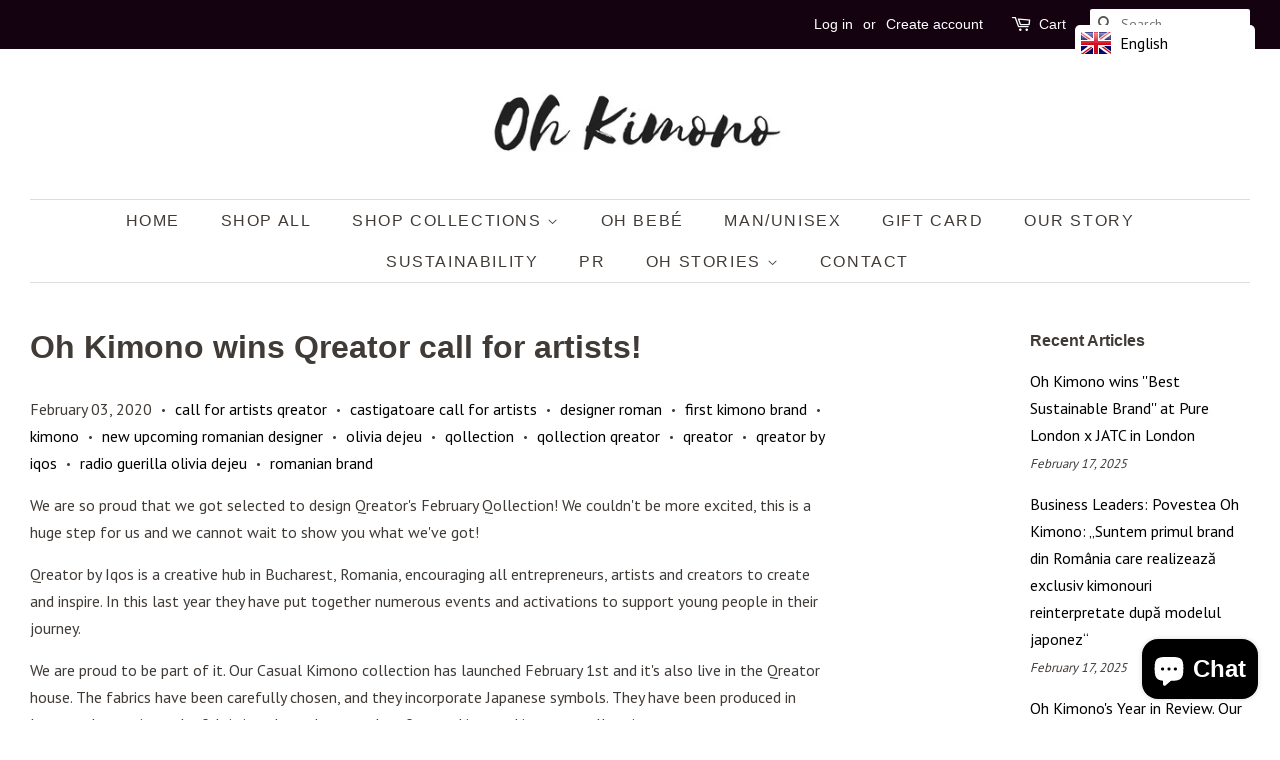

--- FILE ---
content_type: text/html; charset=utf-8
request_url: https://ohkimono.com/en-de/blogs/news/oh-kimono-wins-qreator-call-for-artists
body_size: 23571
content:
<!doctype html>
<!--[if lt IE 7]><html class="no-js lt-ie9 lt-ie8 lt-ie7" lang="en"> <![endif]-->
<!--[if IE 7]><html class="no-js lt-ie9 lt-ie8" lang="en"> <![endif]-->
<!--[if IE 8]><html class="no-js lt-ie9" lang="en"> <![endif]-->
<!--[if IE 9 ]><html class="ie9 no-js"> <![endif]-->
<!--[if (gt IE 9)|!(IE)]><!--> <html class="no-js"> <!--<![endif]-->
<head>
</script>


  <!-- Basic page needs ================================================== -->
  <meta charset="utf-8">
  <meta http-equiv="X-UA-Compatible" content="IE=edge,chrome=1">

  

  <!-- Title and description ================================================== -->
  <title>
  Oh Kimono wins Qreator call for artists! &ndash; OhKimono
  </title>

  
  <meta name="description" content="We are so proud that we got selected to design Qreator&#39;s February Qollection! We couldn&#39;t be more excited, this is a huge step for us and we cannot wait to show you what we&#39;ve got! Qreator by Iqos is a creative hub in Bucharest, Romania, encouraging all entrepreneurs, artists and creators to create and inspire. In this">
  

  <!-- Social meta ================================================== -->
  <!-- /snippets/social-meta-tags.liquid -->




<meta property="og:site_name" content="OhKimono">
<meta property="og:url" content="https://ohkimono.com/en-de/blogs/news/oh-kimono-wins-qreator-call-for-artists">
<meta property="og:title" content="Oh Kimono wins Qreator call for artists!">
<meta property="og:type" content="article">
<meta property="og:description" content="We are so proud that we got selected to design Qreator's February Qollection! We couldn't be more excited, this is a huge step for us and we cannot wait to show you what we've got!
Qreator by Iqos is a creative hub in Bucharest, Romania, encouraging all entrepreneurs, artists and creators to create and inspire. In this last year they have put together numerous events and activations to support young people in their journey. 
We are proud to be part of it. Our Casual Kimono collection has launched February 1st and it's also live in the Qreator house. The fabrics have been carefully chosen, and they incorporate Japanese symbols. They have been produced in Japan and are unique, the fabric is only made once, therefore making our kimonos really unique.
The idea was to bring to life versatile kimonos, that are easy to wear, fluid and confortable. Check out our Qollection in store and online.
You can check out their page here.
Instagram:
@qreator_by_iqos
@oliviadejeu
@oh.kimono
 
 ">

<meta property="og:image" content="http://ohkimono.com/cdn/shop/articles/qollection_1200x1200.PNG?v=1580731842">
<meta property="og:image:secure_url" content="https://ohkimono.com/cdn/shop/articles/qollection_1200x1200.PNG?v=1580731842">


<meta name="twitter:card" content="summary_large_image">
<meta name="twitter:title" content="Oh Kimono wins Qreator call for artists!">
<meta name="twitter:description" content="We are so proud that we got selected to design Qreator's February Qollection! We couldn't be more excited, this is a huge step for us and we cannot wait to show you what we've got!
Qreator by Iqos is a creative hub in Bucharest, Romania, encouraging all entrepreneurs, artists and creators to create and inspire. In this last year they have put together numerous events and activations to support young people in their journey. 
We are proud to be part of it. Our Casual Kimono collection has launched February 1st and it's also live in the Qreator house. The fabrics have been carefully chosen, and they incorporate Japanese symbols. They have been produced in Japan and are unique, the fabric is only made once, therefore making our kimonos really unique.
The idea was to bring to life versatile kimonos, that are easy to wear, fluid and confortable. Check out our Qollection in store and online.
You can check out their page here.
Instagram:
@qreator_by_iqos
@oliviadejeu
@oh.kimono
 
 ">


  <!-- Helpers ================================================== -->
  <link rel="canonical" href="https://ohkimono.com/en-de/blogs/news/oh-kimono-wins-qreator-call-for-artists">
  <meta name="viewport" content="width=device-width,initial-scale=1">
  <meta name="theme-color" content="#000000">

  <!-- CSS ================================================== -->
  <link href="//ohkimono.com/cdn/shop/t/5/assets/timber.scss.css?v=23090364747789273721696497594" rel="stylesheet" type="text/css" media="all" />
  <link href="//ohkimono.com/cdn/shop/t/5/assets/theme.scss.css?v=90849196928667321461696497594" rel="stylesheet" type="text/css" media="all" />

  
  
  
  <link href="//fonts.googleapis.com/css?family=PT+Sans:400,700" rel="stylesheet" type="text/css" media="all" />





  <script>
    window.theme = window.theme || {};

    var theme = {
      strings: {
        zoomClose: "Close (Esc)",
        zoomPrev: "Previous (Left arrow key)",
        zoomNext: "Next (Right arrow key)",
        addressError: "Error looking up that address",
        addressNoResults: "No results for that address",
        addressQueryLimit: "You have exceeded the Google API usage limit. Consider upgrading to a \u003ca href=\"https:\/\/developers.google.com\/maps\/premium\/usage-limits\"\u003ePremium Plan\u003c\/a\u003e.",
        authError: "There was a problem authenticating your Google Maps API Key."
      },
      settings: {
        // Adding some settings to allow the editor to update correctly when they are changed
        enableWideLayout: true,
        typeAccentTransform: true,
        typeAccentSpacing: true,
        baseFontSize: '16px',
        headerBaseFontSize: '32px',
        accentFontSize: '16px'
      },
      variables: {
        mediaQueryMedium: 'screen and (max-width: 768px)',
        bpSmall: false
      },
      moneyFormat: "\u003cspan class=\"money conversion-bear-money\"\u003eLEI{{amount}}\u003c\/span\u003e"
    }

    document.documentElement.className = document.documentElement.className.replace('no-js', 'supports-js');
  </script>

  <!-- Header hook for plugins ================================================== -->
  <script>window.performance && window.performance.mark && window.performance.mark('shopify.content_for_header.start');</script><meta name="google-site-verification" content="tW5tQbOhmR6FruWlsV-pBsVyIjUET8lVEisg0t6MXNw">
<meta id="shopify-digital-wallet" name="shopify-digital-wallet" content="/426410036/digital_wallets/dialog">
<link rel="alternate" type="application/atom+xml" title="Feed" href="/en-de/blogs/news.atom" />
<link rel="alternate" hreflang="x-default" href="https://ohkimono.com/blogs/news/oh-kimono-wins-qreator-call-for-artists">
<link rel="alternate" hreflang="en" href="https://ohkimono.com/blogs/news/oh-kimono-wins-qreator-call-for-artists">
<link rel="alternate" hreflang="ro" href="https://ohkimono.com/ro/blogs/news/oh-kimono-wins-qreator-call-for-artists">
<link rel="alternate" hreflang="en-DE" href="https://ohkimono.com/en-de/blogs/news/oh-kimono-wins-qreator-call-for-artists">
<link rel="alternate" hreflang="en-NL" href="https://ohkimono.com/en-nl/blogs/news/oh-kimono-wins-qreator-call-for-artists">
<script async="async" src="/checkouts/internal/preloads.js?locale=en-DE"></script>
<script id="shopify-features" type="application/json">{"accessToken":"6aee1d1ed168bc9173533bd21f2af49b","betas":["rich-media-storefront-analytics"],"domain":"ohkimono.com","predictiveSearch":true,"shopId":426410036,"locale":"en"}</script>
<script>var Shopify = Shopify || {};
Shopify.shop = "ohkimono.myshopify.com";
Shopify.locale = "en";
Shopify.currency = {"active":"RON","rate":"1.0"};
Shopify.country = "DE";
Shopify.theme = {"name":"theme-export-ohkimono-myshopify-com-minimal-0","id":11509104692,"schema_name":"Minimal","schema_version":"5.0.0","theme_store_id":null,"role":"main"};
Shopify.theme.handle = "null";
Shopify.theme.style = {"id":null,"handle":null};
Shopify.cdnHost = "ohkimono.com/cdn";
Shopify.routes = Shopify.routes || {};
Shopify.routes.root = "/en-de/";</script>
<script type="module">!function(o){(o.Shopify=o.Shopify||{}).modules=!0}(window);</script>
<script>!function(o){function n(){var o=[];function n(){o.push(Array.prototype.slice.apply(arguments))}return n.q=o,n}var t=o.Shopify=o.Shopify||{};t.loadFeatures=n(),t.autoloadFeatures=n()}(window);</script>
<script id="shop-js-analytics" type="application/json">{"pageType":"article"}</script>
<script defer="defer" async type="module" src="//ohkimono.com/cdn/shopifycloud/shop-js/modules/v2/client.init-shop-cart-sync_BApSsMSl.en.esm.js"></script>
<script defer="defer" async type="module" src="//ohkimono.com/cdn/shopifycloud/shop-js/modules/v2/chunk.common_CBoos6YZ.esm.js"></script>
<script type="module">
  await import("//ohkimono.com/cdn/shopifycloud/shop-js/modules/v2/client.init-shop-cart-sync_BApSsMSl.en.esm.js");
await import("//ohkimono.com/cdn/shopifycloud/shop-js/modules/v2/chunk.common_CBoos6YZ.esm.js");

  window.Shopify.SignInWithShop?.initShopCartSync?.({"fedCMEnabled":true,"windoidEnabled":true});

</script>
<script>(function() {
  var isLoaded = false;
  function asyncLoad() {
    if (isLoaded) return;
    isLoaded = true;
    var urls = ["\/\/shopify.privy.com\/widget.js?shop=ohkimono.myshopify.com","https:\/\/chimpstatic.com\/mcjs-connected\/js\/users\/447702692570ebc8e0f770ead\/1db9b506e02ecd96f59590359.js?shop=ohkimono.myshopify.com","https:\/\/api.ns8.com\/v1\/analytics\/script\/11335680?name=latestVisitors\u0026shop=ohkimono.myshopify.com","https:\/\/www.magisto.com\/media\/shopify\/magisto.js?shop=ohkimono.myshopify.com","https:\/\/cookiebar.hulkapps.com\/hulk_cookie_bar.js?shop=ohkimono.myshopify.com","https:\/\/currency.conversionbear.com\/script?app=currency\u0026shop=ohkimono.myshopify.com","https:\/\/cdn.prooffactor.com\/javascript\/dist\/1.0\/jcr-widget.js?account_id=shopify:ohkimono.myshopify.com\u0026shop=ohkimono.myshopify.com","https:\/\/instafeed.nfcube.com\/cdn\/7325b869c2d5954a675f30bda81c03c5.js?shop=ohkimono.myshopify.com","https:\/\/language-translate.uplinkly-static.com\/public\/language-translate\/ohkimono.myshopify.com\/language-translate.js?t=1638408223.354802\u0026shop=ohkimono.myshopify.com","https:\/\/widget.tagembed.com\/embed.min.js?shop=ohkimono.myshopify.com"];
    for (var i = 0; i < urls.length; i++) {
      var s = document.createElement('script');
      s.type = 'text/javascript';
      s.async = true;
      s.src = urls[i];
      var x = document.getElementsByTagName('script')[0];
      x.parentNode.insertBefore(s, x);
    }
  };
  if(window.attachEvent) {
    window.attachEvent('onload', asyncLoad);
  } else {
    window.addEventListener('load', asyncLoad, false);
  }
})();</script>
<script id="__st">var __st={"a":426410036,"offset":7200,"reqid":"7a838667-35d3-4a2c-9260-d57540be482e-1768904299","pageurl":"ohkimono.com\/en-de\/blogs\/news\/oh-kimono-wins-qreator-call-for-artists","s":"articles-383433474123","u":"bbe821c9d258","p":"article","rtyp":"article","rid":383433474123};</script>
<script>window.ShopifyPaypalV4VisibilityTracking = true;</script>
<script id="captcha-bootstrap">!function(){'use strict';const t='contact',e='account',n='new_comment',o=[[t,t],['blogs',n],['comments',n],[t,'customer']],c=[[e,'customer_login'],[e,'guest_login'],[e,'recover_customer_password'],[e,'create_customer']],r=t=>t.map((([t,e])=>`form[action*='/${t}']:not([data-nocaptcha='true']) input[name='form_type'][value='${e}']`)).join(','),a=t=>()=>t?[...document.querySelectorAll(t)].map((t=>t.form)):[];function s(){const t=[...o],e=r(t);return a(e)}const i='password',u='form_key',d=['recaptcha-v3-token','g-recaptcha-response','h-captcha-response',i],f=()=>{try{return window.sessionStorage}catch{return}},m='__shopify_v',_=t=>t.elements[u];function p(t,e,n=!1){try{const o=window.sessionStorage,c=JSON.parse(o.getItem(e)),{data:r}=function(t){const{data:e,action:n}=t;return t[m]||n?{data:e,action:n}:{data:t,action:n}}(c);for(const[e,n]of Object.entries(r))t.elements[e]&&(t.elements[e].value=n);n&&o.removeItem(e)}catch(o){console.error('form repopulation failed',{error:o})}}const l='form_type',E='cptcha';function T(t){t.dataset[E]=!0}const w=window,h=w.document,L='Shopify',v='ce_forms',y='captcha';let A=!1;((t,e)=>{const n=(g='f06e6c50-85a8-45c8-87d0-21a2b65856fe',I='https://cdn.shopify.com/shopifycloud/storefront-forms-hcaptcha/ce_storefront_forms_captcha_hcaptcha.v1.5.2.iife.js',D={infoText:'Protected by hCaptcha',privacyText:'Privacy',termsText:'Terms'},(t,e,n)=>{const o=w[L][v],c=o.bindForm;if(c)return c(t,g,e,D).then(n);var r;o.q.push([[t,g,e,D],n]),r=I,A||(h.body.append(Object.assign(h.createElement('script'),{id:'captcha-provider',async:!0,src:r})),A=!0)});var g,I,D;w[L]=w[L]||{},w[L][v]=w[L][v]||{},w[L][v].q=[],w[L][y]=w[L][y]||{},w[L][y].protect=function(t,e){n(t,void 0,e),T(t)},Object.freeze(w[L][y]),function(t,e,n,w,h,L){const[v,y,A,g]=function(t,e,n){const i=e?o:[],u=t?c:[],d=[...i,...u],f=r(d),m=r(i),_=r(d.filter((([t,e])=>n.includes(e))));return[a(f),a(m),a(_),s()]}(w,h,L),I=t=>{const e=t.target;return e instanceof HTMLFormElement?e:e&&e.form},D=t=>v().includes(t);t.addEventListener('submit',(t=>{const e=I(t);if(!e)return;const n=D(e)&&!e.dataset.hcaptchaBound&&!e.dataset.recaptchaBound,o=_(e),c=g().includes(e)&&(!o||!o.value);(n||c)&&t.preventDefault(),c&&!n&&(function(t){try{if(!f())return;!function(t){const e=f();if(!e)return;const n=_(t);if(!n)return;const o=n.value;o&&e.removeItem(o)}(t);const e=Array.from(Array(32),(()=>Math.random().toString(36)[2])).join('');!function(t,e){_(t)||t.append(Object.assign(document.createElement('input'),{type:'hidden',name:u})),t.elements[u].value=e}(t,e),function(t,e){const n=f();if(!n)return;const o=[...t.querySelectorAll(`input[type='${i}']`)].map((({name:t})=>t)),c=[...d,...o],r={};for(const[a,s]of new FormData(t).entries())c.includes(a)||(r[a]=s);n.setItem(e,JSON.stringify({[m]:1,action:t.action,data:r}))}(t,e)}catch(e){console.error('failed to persist form',e)}}(e),e.submit())}));const S=(t,e)=>{t&&!t.dataset[E]&&(n(t,e.some((e=>e===t))),T(t))};for(const o of['focusin','change'])t.addEventListener(o,(t=>{const e=I(t);D(e)&&S(e,y())}));const B=e.get('form_key'),M=e.get(l),P=B&&M;t.addEventListener('DOMContentLoaded',(()=>{const t=y();if(P)for(const e of t)e.elements[l].value===M&&p(e,B);[...new Set([...A(),...v().filter((t=>'true'===t.dataset.shopifyCaptcha))])].forEach((e=>S(e,t)))}))}(h,new URLSearchParams(w.location.search),n,t,e,['guest_login'])})(!0,!0)}();</script>
<script integrity="sha256-4kQ18oKyAcykRKYeNunJcIwy7WH5gtpwJnB7kiuLZ1E=" data-source-attribution="shopify.loadfeatures" defer="defer" src="//ohkimono.com/cdn/shopifycloud/storefront/assets/storefront/load_feature-a0a9edcb.js" crossorigin="anonymous"></script>
<script data-source-attribution="shopify.dynamic_checkout.dynamic.init">var Shopify=Shopify||{};Shopify.PaymentButton=Shopify.PaymentButton||{isStorefrontPortableWallets:!0,init:function(){window.Shopify.PaymentButton.init=function(){};var t=document.createElement("script");t.src="https://ohkimono.com/cdn/shopifycloud/portable-wallets/latest/portable-wallets.en.js",t.type="module",document.head.appendChild(t)}};
</script>
<script data-source-attribution="shopify.dynamic_checkout.buyer_consent">
  function portableWalletsHideBuyerConsent(e){var t=document.getElementById("shopify-buyer-consent"),n=document.getElementById("shopify-subscription-policy-button");t&&n&&(t.classList.add("hidden"),t.setAttribute("aria-hidden","true"),n.removeEventListener("click",e))}function portableWalletsShowBuyerConsent(e){var t=document.getElementById("shopify-buyer-consent"),n=document.getElementById("shopify-subscription-policy-button");t&&n&&(t.classList.remove("hidden"),t.removeAttribute("aria-hidden"),n.addEventListener("click",e))}window.Shopify?.PaymentButton&&(window.Shopify.PaymentButton.hideBuyerConsent=portableWalletsHideBuyerConsent,window.Shopify.PaymentButton.showBuyerConsent=portableWalletsShowBuyerConsent);
</script>
<script data-source-attribution="shopify.dynamic_checkout.cart.bootstrap">document.addEventListener("DOMContentLoaded",(function(){function t(){return document.querySelector("shopify-accelerated-checkout-cart, shopify-accelerated-checkout")}if(t())Shopify.PaymentButton.init();else{new MutationObserver((function(e,n){t()&&(Shopify.PaymentButton.init(),n.disconnect())})).observe(document.body,{childList:!0,subtree:!0})}}));
</script>

<script>window.performance && window.performance.mark && window.performance.mark('shopify.content_for_header.end');</script>

  

<!--[if lt IE 9]>
<script src="//cdnjs.cloudflare.com/ajax/libs/html5shiv/3.7.2/html5shiv.min.js" type="text/javascript"></script>
<link href="//ohkimono.com/cdn/shop/t/5/assets/respond-proxy.html" id="respond-proxy" rel="respond-proxy" />
<link href="//ohkimono.com/search?q=1fe52c5bd3a81096429de5a34b115950" id="respond-redirect" rel="respond-redirect" />
<script src="//ohkimono.com/search?q=1fe52c5bd3a81096429de5a34b115950" type="text/javascript"></script>
<![endif]-->


  <script src="//ohkimono.com/cdn/shop/t/5/assets/jquery-2.2.3.min.js?v=58211863146907186831519901808" type="text/javascript"></script>

  <!--[if (gt IE 9)|!(IE)]><!--><script src="//ohkimono.com/cdn/shop/t/5/assets/lazysizes.min.js?v=177476512571513845041519901808" async="async"></script><!--<![endif]-->
  <!--[if lte IE 9]><script src="//ohkimono.com/cdn/shop/t/5/assets/lazysizes.min.js?v=177476512571513845041519901808"></script><![endif]-->

  
  

<link href="//ohkimono.com/cdn/shop/t/5/assets/daily-deals.scss?v=134054091270620766121605694633" rel="stylesheet" type="text/css" media="all" />
<link href="//ohkimono.com/cdn/shop/t/5/assets/daily-deals.scss?v=134054091270620766121605694633" rel="stylesheet" type="text/css" media="all" />
<script src="https://cdn.shopify.com/extensions/e4b3a77b-20c9-4161-b1bb-deb87046128d/inbox-1253/assets/inbox-chat-loader.js" type="text/javascript" defer="defer"></script>
<link href="https://monorail-edge.shopifysvc.com" rel="dns-prefetch">
<script>(function(){if ("sendBeacon" in navigator && "performance" in window) {try {var session_token_from_headers = performance.getEntriesByType('navigation')[0].serverTiming.find(x => x.name == '_s').description;} catch {var session_token_from_headers = undefined;}var session_cookie_matches = document.cookie.match(/_shopify_s=([^;]*)/);var session_token_from_cookie = session_cookie_matches && session_cookie_matches.length === 2 ? session_cookie_matches[1] : "";var session_token = session_token_from_headers || session_token_from_cookie || "";function handle_abandonment_event(e) {var entries = performance.getEntries().filter(function(entry) {return /monorail-edge.shopifysvc.com/.test(entry.name);});if (!window.abandonment_tracked && entries.length === 0) {window.abandonment_tracked = true;var currentMs = Date.now();var navigation_start = performance.timing.navigationStart;var payload = {shop_id: 426410036,url: window.location.href,navigation_start,duration: currentMs - navigation_start,session_token,page_type: "article"};window.navigator.sendBeacon("https://monorail-edge.shopifysvc.com/v1/produce", JSON.stringify({schema_id: "online_store_buyer_site_abandonment/1.1",payload: payload,metadata: {event_created_at_ms: currentMs,event_sent_at_ms: currentMs}}));}}window.addEventListener('pagehide', handle_abandonment_event);}}());</script>
<script id="web-pixels-manager-setup">(function e(e,d,r,n,o){if(void 0===o&&(o={}),!Boolean(null===(a=null===(i=window.Shopify)||void 0===i?void 0:i.analytics)||void 0===a?void 0:a.replayQueue)){var i,a;window.Shopify=window.Shopify||{};var t=window.Shopify;t.analytics=t.analytics||{};var s=t.analytics;s.replayQueue=[],s.publish=function(e,d,r){return s.replayQueue.push([e,d,r]),!0};try{self.performance.mark("wpm:start")}catch(e){}var l=function(){var e={modern:/Edge?\/(1{2}[4-9]|1[2-9]\d|[2-9]\d{2}|\d{4,})\.\d+(\.\d+|)|Firefox\/(1{2}[4-9]|1[2-9]\d|[2-9]\d{2}|\d{4,})\.\d+(\.\d+|)|Chrom(ium|e)\/(9{2}|\d{3,})\.\d+(\.\d+|)|(Maci|X1{2}).+ Version\/(15\.\d+|(1[6-9]|[2-9]\d|\d{3,})\.\d+)([,.]\d+|)( \(\w+\)|)( Mobile\/\w+|) Safari\/|Chrome.+OPR\/(9{2}|\d{3,})\.\d+\.\d+|(CPU[ +]OS|iPhone[ +]OS|CPU[ +]iPhone|CPU IPhone OS|CPU iPad OS)[ +]+(15[._]\d+|(1[6-9]|[2-9]\d|\d{3,})[._]\d+)([._]\d+|)|Android:?[ /-](13[3-9]|1[4-9]\d|[2-9]\d{2}|\d{4,})(\.\d+|)(\.\d+|)|Android.+Firefox\/(13[5-9]|1[4-9]\d|[2-9]\d{2}|\d{4,})\.\d+(\.\d+|)|Android.+Chrom(ium|e)\/(13[3-9]|1[4-9]\d|[2-9]\d{2}|\d{4,})\.\d+(\.\d+|)|SamsungBrowser\/([2-9]\d|\d{3,})\.\d+/,legacy:/Edge?\/(1[6-9]|[2-9]\d|\d{3,})\.\d+(\.\d+|)|Firefox\/(5[4-9]|[6-9]\d|\d{3,})\.\d+(\.\d+|)|Chrom(ium|e)\/(5[1-9]|[6-9]\d|\d{3,})\.\d+(\.\d+|)([\d.]+$|.*Safari\/(?![\d.]+ Edge\/[\d.]+$))|(Maci|X1{2}).+ Version\/(10\.\d+|(1[1-9]|[2-9]\d|\d{3,})\.\d+)([,.]\d+|)( \(\w+\)|)( Mobile\/\w+|) Safari\/|Chrome.+OPR\/(3[89]|[4-9]\d|\d{3,})\.\d+\.\d+|(CPU[ +]OS|iPhone[ +]OS|CPU[ +]iPhone|CPU IPhone OS|CPU iPad OS)[ +]+(10[._]\d+|(1[1-9]|[2-9]\d|\d{3,})[._]\d+)([._]\d+|)|Android:?[ /-](13[3-9]|1[4-9]\d|[2-9]\d{2}|\d{4,})(\.\d+|)(\.\d+|)|Mobile Safari.+OPR\/([89]\d|\d{3,})\.\d+\.\d+|Android.+Firefox\/(13[5-9]|1[4-9]\d|[2-9]\d{2}|\d{4,})\.\d+(\.\d+|)|Android.+Chrom(ium|e)\/(13[3-9]|1[4-9]\d|[2-9]\d{2}|\d{4,})\.\d+(\.\d+|)|Android.+(UC? ?Browser|UCWEB|U3)[ /]?(15\.([5-9]|\d{2,})|(1[6-9]|[2-9]\d|\d{3,})\.\d+)\.\d+|SamsungBrowser\/(5\.\d+|([6-9]|\d{2,})\.\d+)|Android.+MQ{2}Browser\/(14(\.(9|\d{2,})|)|(1[5-9]|[2-9]\d|\d{3,})(\.\d+|))(\.\d+|)|K[Aa][Ii]OS\/(3\.\d+|([4-9]|\d{2,})\.\d+)(\.\d+|)/},d=e.modern,r=e.legacy,n=navigator.userAgent;return n.match(d)?"modern":n.match(r)?"legacy":"unknown"}(),u="modern"===l?"modern":"legacy",c=(null!=n?n:{modern:"",legacy:""})[u],f=function(e){return[e.baseUrl,"/wpm","/b",e.hashVersion,"modern"===e.buildTarget?"m":"l",".js"].join("")}({baseUrl:d,hashVersion:r,buildTarget:u}),m=function(e){var d=e.version,r=e.bundleTarget,n=e.surface,o=e.pageUrl,i=e.monorailEndpoint;return{emit:function(e){var a=e.status,t=e.errorMsg,s=(new Date).getTime(),l=JSON.stringify({metadata:{event_sent_at_ms:s},events:[{schema_id:"web_pixels_manager_load/3.1",payload:{version:d,bundle_target:r,page_url:o,status:a,surface:n,error_msg:t},metadata:{event_created_at_ms:s}}]});if(!i)return console&&console.warn&&console.warn("[Web Pixels Manager] No Monorail endpoint provided, skipping logging."),!1;try{return self.navigator.sendBeacon.bind(self.navigator)(i,l)}catch(e){}var u=new XMLHttpRequest;try{return u.open("POST",i,!0),u.setRequestHeader("Content-Type","text/plain"),u.send(l),!0}catch(e){return console&&console.warn&&console.warn("[Web Pixels Manager] Got an unhandled error while logging to Monorail."),!1}}}}({version:r,bundleTarget:l,surface:e.surface,pageUrl:self.location.href,monorailEndpoint:e.monorailEndpoint});try{o.browserTarget=l,function(e){var d=e.src,r=e.async,n=void 0===r||r,o=e.onload,i=e.onerror,a=e.sri,t=e.scriptDataAttributes,s=void 0===t?{}:t,l=document.createElement("script"),u=document.querySelector("head"),c=document.querySelector("body");if(l.async=n,l.src=d,a&&(l.integrity=a,l.crossOrigin="anonymous"),s)for(var f in s)if(Object.prototype.hasOwnProperty.call(s,f))try{l.dataset[f]=s[f]}catch(e){}if(o&&l.addEventListener("load",o),i&&l.addEventListener("error",i),u)u.appendChild(l);else{if(!c)throw new Error("Did not find a head or body element to append the script");c.appendChild(l)}}({src:f,async:!0,onload:function(){if(!function(){var e,d;return Boolean(null===(d=null===(e=window.Shopify)||void 0===e?void 0:e.analytics)||void 0===d?void 0:d.initialized)}()){var d=window.webPixelsManager.init(e)||void 0;if(d){var r=window.Shopify.analytics;r.replayQueue.forEach((function(e){var r=e[0],n=e[1],o=e[2];d.publishCustomEvent(r,n,o)})),r.replayQueue=[],r.publish=d.publishCustomEvent,r.visitor=d.visitor,r.initialized=!0}}},onerror:function(){return m.emit({status:"failed",errorMsg:"".concat(f," has failed to load")})},sri:function(e){var d=/^sha384-[A-Za-z0-9+/=]+$/;return"string"==typeof e&&d.test(e)}(c)?c:"",scriptDataAttributes:o}),m.emit({status:"loading"})}catch(e){m.emit({status:"failed",errorMsg:(null==e?void 0:e.message)||"Unknown error"})}}})({shopId: 426410036,storefrontBaseUrl: "https://ohkimono.com",extensionsBaseUrl: "https://extensions.shopifycdn.com/cdn/shopifycloud/web-pixels-manager",monorailEndpoint: "https://monorail-edge.shopifysvc.com/unstable/produce_batch",surface: "storefront-renderer",enabledBetaFlags: ["2dca8a86"],webPixelsConfigList: [{"id":"1034420564","configuration":"{\"config\":\"{\\\"pixel_id\\\":\\\"AW-692384459\\\",\\\"target_country\\\":\\\"RO\\\",\\\"gtag_events\\\":[{\\\"type\\\":\\\"search\\\",\\\"action_label\\\":\\\"AW-692384459\\\/Ta8cCLi8vbYBEMvlk8oC\\\"},{\\\"type\\\":\\\"begin_checkout\\\",\\\"action_label\\\":\\\"AW-692384459\\\/PwMzCLW8vbYBEMvlk8oC\\\"},{\\\"type\\\":\\\"view_item\\\",\\\"action_label\\\":[\\\"AW-692384459\\\/ZmvUCLC6vbYBEMvlk8oC\\\",\\\"MC-58HRWPYDPS\\\"]},{\\\"type\\\":\\\"purchase\\\",\\\"action_label\\\":[\\\"AW-692384459\\\/JLqFCK26vbYBEMvlk8oC\\\",\\\"MC-58HRWPYDPS\\\"]},{\\\"type\\\":\\\"page_view\\\",\\\"action_label\\\":[\\\"AW-692384459\\\/nSTMCKq6vbYBEMvlk8oC\\\",\\\"MC-58HRWPYDPS\\\"]},{\\\"type\\\":\\\"add_payment_info\\\",\\\"action_label\\\":\\\"AW-692384459\\\/KttxCLu8vbYBEMvlk8oC\\\"},{\\\"type\\\":\\\"add_to_cart\\\",\\\"action_label\\\":\\\"AW-692384459\\\/QFHPCLK8vbYBEMvlk8oC\\\"}],\\\"enable_monitoring_mode\\\":false}\"}","eventPayloadVersion":"v1","runtimeContext":"OPEN","scriptVersion":"b2a88bafab3e21179ed38636efcd8a93","type":"APP","apiClientId":1780363,"privacyPurposes":[],"dataSharingAdjustments":{"protectedCustomerApprovalScopes":["read_customer_address","read_customer_email","read_customer_name","read_customer_personal_data","read_customer_phone"]}},{"id":"371818836","configuration":"{\"pixel_id\":\"518172488809362\",\"pixel_type\":\"facebook_pixel\",\"metaapp_system_user_token\":\"-\"}","eventPayloadVersion":"v1","runtimeContext":"OPEN","scriptVersion":"ca16bc87fe92b6042fbaa3acc2fbdaa6","type":"APP","apiClientId":2329312,"privacyPurposes":["ANALYTICS","MARKETING","SALE_OF_DATA"],"dataSharingAdjustments":{"protectedCustomerApprovalScopes":["read_customer_address","read_customer_email","read_customer_name","read_customer_personal_data","read_customer_phone"]}},{"id":"160530772","configuration":"{\"tagID\":\"2614059837473\"}","eventPayloadVersion":"v1","runtimeContext":"STRICT","scriptVersion":"18031546ee651571ed29edbe71a3550b","type":"APP","apiClientId":3009811,"privacyPurposes":["ANALYTICS","MARKETING","SALE_OF_DATA"],"dataSharingAdjustments":{"protectedCustomerApprovalScopes":["read_customer_address","read_customer_email","read_customer_name","read_customer_personal_data","read_customer_phone"]}},{"id":"192905556","eventPayloadVersion":"v1","runtimeContext":"LAX","scriptVersion":"1","type":"CUSTOM","privacyPurposes":["ANALYTICS"],"name":"Google Analytics tag (migrated)"},{"id":"shopify-app-pixel","configuration":"{}","eventPayloadVersion":"v1","runtimeContext":"STRICT","scriptVersion":"0450","apiClientId":"shopify-pixel","type":"APP","privacyPurposes":["ANALYTICS","MARKETING"]},{"id":"shopify-custom-pixel","eventPayloadVersion":"v1","runtimeContext":"LAX","scriptVersion":"0450","apiClientId":"shopify-pixel","type":"CUSTOM","privacyPurposes":["ANALYTICS","MARKETING"]}],isMerchantRequest: false,initData: {"shop":{"name":"OhKimono","paymentSettings":{"currencyCode":"RON"},"myshopifyDomain":"ohkimono.myshopify.com","countryCode":"RO","storefrontUrl":"https:\/\/ohkimono.com\/en-de"},"customer":null,"cart":null,"checkout":null,"productVariants":[],"purchasingCompany":null},},"https://ohkimono.com/cdn","fcfee988w5aeb613cpc8e4bc33m6693e112",{"modern":"","legacy":""},{"shopId":"426410036","storefrontBaseUrl":"https:\/\/ohkimono.com","extensionBaseUrl":"https:\/\/extensions.shopifycdn.com\/cdn\/shopifycloud\/web-pixels-manager","surface":"storefront-renderer","enabledBetaFlags":"[\"2dca8a86\"]","isMerchantRequest":"false","hashVersion":"fcfee988w5aeb613cpc8e4bc33m6693e112","publish":"custom","events":"[[\"page_viewed\",{}]]"});</script><script>
  window.ShopifyAnalytics = window.ShopifyAnalytics || {};
  window.ShopifyAnalytics.meta = window.ShopifyAnalytics.meta || {};
  window.ShopifyAnalytics.meta.currency = 'RON';
  var meta = {"page":{"pageType":"article","resourceType":"article","resourceId":383433474123,"requestId":"7a838667-35d3-4a2c-9260-d57540be482e-1768904299"}};
  for (var attr in meta) {
    window.ShopifyAnalytics.meta[attr] = meta[attr];
  }
</script>
<script class="analytics">
  (function () {
    var customDocumentWrite = function(content) {
      var jquery = null;

      if (window.jQuery) {
        jquery = window.jQuery;
      } else if (window.Checkout && window.Checkout.$) {
        jquery = window.Checkout.$;
      }

      if (jquery) {
        jquery('body').append(content);
      }
    };

    var hasLoggedConversion = function(token) {
      if (token) {
        return document.cookie.indexOf('loggedConversion=' + token) !== -1;
      }
      return false;
    }

    var setCookieIfConversion = function(token) {
      if (token) {
        var twoMonthsFromNow = new Date(Date.now());
        twoMonthsFromNow.setMonth(twoMonthsFromNow.getMonth() + 2);

        document.cookie = 'loggedConversion=' + token + '; expires=' + twoMonthsFromNow;
      }
    }

    var trekkie = window.ShopifyAnalytics.lib = window.trekkie = window.trekkie || [];
    if (trekkie.integrations) {
      return;
    }
    trekkie.methods = [
      'identify',
      'page',
      'ready',
      'track',
      'trackForm',
      'trackLink'
    ];
    trekkie.factory = function(method) {
      return function() {
        var args = Array.prototype.slice.call(arguments);
        args.unshift(method);
        trekkie.push(args);
        return trekkie;
      };
    };
    for (var i = 0; i < trekkie.methods.length; i++) {
      var key = trekkie.methods[i];
      trekkie[key] = trekkie.factory(key);
    }
    trekkie.load = function(config) {
      trekkie.config = config || {};
      trekkie.config.initialDocumentCookie = document.cookie;
      var first = document.getElementsByTagName('script')[0];
      var script = document.createElement('script');
      script.type = 'text/javascript';
      script.onerror = function(e) {
        var scriptFallback = document.createElement('script');
        scriptFallback.type = 'text/javascript';
        scriptFallback.onerror = function(error) {
                var Monorail = {
      produce: function produce(monorailDomain, schemaId, payload) {
        var currentMs = new Date().getTime();
        var event = {
          schema_id: schemaId,
          payload: payload,
          metadata: {
            event_created_at_ms: currentMs,
            event_sent_at_ms: currentMs
          }
        };
        return Monorail.sendRequest("https://" + monorailDomain + "/v1/produce", JSON.stringify(event));
      },
      sendRequest: function sendRequest(endpointUrl, payload) {
        // Try the sendBeacon API
        if (window && window.navigator && typeof window.navigator.sendBeacon === 'function' && typeof window.Blob === 'function' && !Monorail.isIos12()) {
          var blobData = new window.Blob([payload], {
            type: 'text/plain'
          });

          if (window.navigator.sendBeacon(endpointUrl, blobData)) {
            return true;
          } // sendBeacon was not successful

        } // XHR beacon

        var xhr = new XMLHttpRequest();

        try {
          xhr.open('POST', endpointUrl);
          xhr.setRequestHeader('Content-Type', 'text/plain');
          xhr.send(payload);
        } catch (e) {
          console.log(e);
        }

        return false;
      },
      isIos12: function isIos12() {
        return window.navigator.userAgent.lastIndexOf('iPhone; CPU iPhone OS 12_') !== -1 || window.navigator.userAgent.lastIndexOf('iPad; CPU OS 12_') !== -1;
      }
    };
    Monorail.produce('monorail-edge.shopifysvc.com',
      'trekkie_storefront_load_errors/1.1',
      {shop_id: 426410036,
      theme_id: 11509104692,
      app_name: "storefront",
      context_url: window.location.href,
      source_url: "//ohkimono.com/cdn/s/trekkie.storefront.cd680fe47e6c39ca5d5df5f0a32d569bc48c0f27.min.js"});

        };
        scriptFallback.async = true;
        scriptFallback.src = '//ohkimono.com/cdn/s/trekkie.storefront.cd680fe47e6c39ca5d5df5f0a32d569bc48c0f27.min.js';
        first.parentNode.insertBefore(scriptFallback, first);
      };
      script.async = true;
      script.src = '//ohkimono.com/cdn/s/trekkie.storefront.cd680fe47e6c39ca5d5df5f0a32d569bc48c0f27.min.js';
      first.parentNode.insertBefore(script, first);
    };
    trekkie.load(
      {"Trekkie":{"appName":"storefront","development":false,"defaultAttributes":{"shopId":426410036,"isMerchantRequest":null,"themeId":11509104692,"themeCityHash":"5062793360183186657","contentLanguage":"en","currency":"RON","eventMetadataId":"1b4c35b9-170f-4ab0-8b87-8ce4e461c298"},"isServerSideCookieWritingEnabled":true,"monorailRegion":"shop_domain","enabledBetaFlags":["65f19447"]},"Session Attribution":{},"S2S":{"facebookCapiEnabled":true,"source":"trekkie-storefront-renderer","apiClientId":580111}}
    );

    var loaded = false;
    trekkie.ready(function() {
      if (loaded) return;
      loaded = true;

      window.ShopifyAnalytics.lib = window.trekkie;

      var originalDocumentWrite = document.write;
      document.write = customDocumentWrite;
      try { window.ShopifyAnalytics.merchantGoogleAnalytics.call(this); } catch(error) {};
      document.write = originalDocumentWrite;

      window.ShopifyAnalytics.lib.page(null,{"pageType":"article","resourceType":"article","resourceId":383433474123,"requestId":"7a838667-35d3-4a2c-9260-d57540be482e-1768904299","shopifyEmitted":true});

      var match = window.location.pathname.match(/checkouts\/(.+)\/(thank_you|post_purchase)/)
      var token = match? match[1]: undefined;
      if (!hasLoggedConversion(token)) {
        setCookieIfConversion(token);
        
      }
    });


        var eventsListenerScript = document.createElement('script');
        eventsListenerScript.async = true;
        eventsListenerScript.src = "//ohkimono.com/cdn/shopifycloud/storefront/assets/shop_events_listener-3da45d37.js";
        document.getElementsByTagName('head')[0].appendChild(eventsListenerScript);

})();</script>
  <script>
  if (!window.ga || (window.ga && typeof window.ga !== 'function')) {
    window.ga = function ga() {
      (window.ga.q = window.ga.q || []).push(arguments);
      if (window.Shopify && window.Shopify.analytics && typeof window.Shopify.analytics.publish === 'function') {
        window.Shopify.analytics.publish("ga_stub_called", {}, {sendTo: "google_osp_migration"});
      }
      console.error("Shopify's Google Analytics stub called with:", Array.from(arguments), "\nSee https://help.shopify.com/manual/promoting-marketing/pixels/pixel-migration#google for more information.");
    };
    if (window.Shopify && window.Shopify.analytics && typeof window.Shopify.analytics.publish === 'function') {
      window.Shopify.analytics.publish("ga_stub_initialized", {}, {sendTo: "google_osp_migration"});
    }
  }
</script>
<script
  defer
  src="https://ohkimono.com/cdn/shopifycloud/perf-kit/shopify-perf-kit-3.0.4.min.js"
  data-application="storefront-renderer"
  data-shop-id="426410036"
  data-render-region="gcp-us-east1"
  data-page-type="article"
  data-theme-instance-id="11509104692"
  data-theme-name="Minimal"
  data-theme-version="5.0.0"
  data-monorail-region="shop_domain"
  data-resource-timing-sampling-rate="10"
  data-shs="true"
  data-shs-beacon="true"
  data-shs-export-with-fetch="true"
  data-shs-logs-sample-rate="1"
  data-shs-beacon-endpoint="https://ohkimono.com/api/collect"
></script>
</head>

<body id="oh-kimono-wins-qreator-call-for-artists" class="template-article" >

  <div id="shopify-section-header" class="shopify-section"><style>
  .logo__image-wrapper {
    max-width: 450px;
  }
  /*================= If logo is above navigation ================== */
  
    .site-nav {
      
        border-top: 1px solid #dddddd;
        border-bottom: 1px solid #dddddd;
      
      margin-top: 30px;
    }

    
      .logo__image-wrapper {
        margin: 0 auto;
      }
    
  

  /*============ If logo is on the same line as navigation ============ */
  


  
</style>

<div data-section-id="header" data-section-type="header-section">
  <div class="header-bar">
    <div class="wrapper medium-down--hide">
      <div class="post-large--display-table">

        
          <div class="header-bar__left post-large--display-table-cell">

            

            

            
              <div class="header-bar__module header-bar__message">
                
                  
                
              </div>
            

          </div>
        

        <div class="header-bar__right post-large--display-table-cell">

          
            <ul class="header-bar__module header-bar__module--list">
              
                <li>
                  <a href="/en-de/account/login" id="customer_login_link">Log in</a>
                </li>
                <li>or</li>
                <li>
                  <a href="/en-de/account/register" id="customer_register_link">Create account</a>
                </li>
              
            </ul>
          

          <div class="header-bar__module">
            <span class="header-bar__sep" aria-hidden="true"></span>
            <a href="/cart" class="cart-page-link">
              <span class="icon icon-cart header-bar__cart-icon" aria-hidden="true"></span>
            </a>
          </div>

          <div class="header-bar__module">
            <a href="/cart" class="cart-page-link">
              Cart
              <span class="cart-count header-bar__cart-count hidden-count">0</span>
            </a>
          </div>

          
            
              <div class="header-bar__module header-bar__search">
                


  <form action="/search" method="get" class="header-bar__search-form clearfix" role="search">
    
    <button type="submit" class="btn icon-fallback-text header-bar__search-submit">
      <span class="icon icon-search" aria-hidden="true"></span>
      <span class="fallback-text">Search</span>
    </button>
    <input type="search" name="q" value="" aria-label="Search" class="header-bar__search-input" placeholder="Search">
  </form>


              </div>
            
          

        </div>
      </div>
    </div>

    <div class="wrapper post-large--hide announcement-bar--mobile">
      
        
          <span></span>
        
      
    </div>

    <div class="wrapper post-large--hide">
      
        <button type="button" class="mobile-nav-trigger" id="MobileNavTrigger" aria-controls="MobileNav" aria-expanded="false">
          <span class="icon icon-hamburger" aria-hidden="true"></span>
          Menu
        </button>
      
      <a href="/cart" class="cart-page-link mobile-cart-page-link">
        <span class="icon icon-cart header-bar__cart-icon" aria-hidden="true"></span>
        Cart <span class="cart-count hidden-count">0</span>
      </a>
    </div>
    <nav role="navigation">
  <ul id="MobileNav" class="mobile-nav post-large--hide">
    
      
        <li class="mobile-nav__link">
          <a
            href="/en-de"
            class="mobile-nav"
            >
            Home
          </a>
        </li>
      
    
      
        <li class="mobile-nav__link">
          <a
            href="/en-de/collections/all"
            class="mobile-nav"
            >
            Shop all
          </a>
        </li>
      
    
      
        
        <li class="mobile-nav__link" aria-haspopup="true">
          <a
            href="/en-de/collections/all"
            class="mobile-nav__sublist-trigger"
            aria-controls="MobileNav-Parent-3"
            aria-expanded="false">
            Shop Collections
            <span class="icon-fallback-text mobile-nav__sublist-expand" aria-hidden="true">
  <span class="icon icon-plus" aria-hidden="true"></span>
  <span class="fallback-text">+</span>
</span>
<span class="icon-fallback-text mobile-nav__sublist-contract" aria-hidden="true">
  <span class="icon icon-minus" aria-hidden="true"></span>
  <span class="fallback-text">-</span>
</span>

          </a>
          <ul
            id="MobileNav-Parent-3"
            class="mobile-nav__sublist">
            
            
              
                <li class="mobile-nav__sublist-link">
                  <a
                    href="/en-de/collections/ss24"
                    >
                    Oh Jaipur
                  </a>
                </li>
              
            
              
                <li class="mobile-nav__sublist-link">
                  <a
                    href="/en-de/collections/lushun-floral-love"
                    >
                    Lushun - floral love
                  </a>
                </li>
              
            
              
                <li class="mobile-nav__sublist-link">
                  <a
                    href="/en-de/collections/accessoires"
                    >
                    Accessoires
                  </a>
                </li>
              
            
              
                <li class="mobile-nav__sublist-link">
                  <a
                    href="/en-de/collections/oh-amalfi"
                    >
                    Oh, Amalfi!
                  </a>
                </li>
              
            
              
                <li class="mobile-nav__sublist-link">
                  <a
                    href="/en-de/collections/resort-collection-oh-berca"
                    >
                    RESORT Collection Oh Berca
                  </a>
                </li>
              
            
              
                <li class="mobile-nav__sublist-link">
                  <a
                    href="/en-de/collections/bridal-2023"
                    >
                    Bridal 2023
                  </a>
                </li>
              
            
          </ul>
        </li>
      
    
      
        <li class="mobile-nav__link">
          <a
            href="/en-de/collections/oh-bebe/baby-clothing"
            class="mobile-nav"
            >
            Oh Bebé
          </a>
        </li>
      
    
      
        <li class="mobile-nav__link">
          <a
            href="/en-de/collections/man"
            class="mobile-nav"
            >
            MAN/UNISEX
          </a>
        </li>
      
    
      
        <li class="mobile-nav__link">
          <a
            href="/en-de/products/gift-card"
            class="mobile-nav"
            >
            GIFT CARD
          </a>
        </li>
      
    
      
        <li class="mobile-nav__link">
          <a
            href="/en-de/pages/our-story"
            class="mobile-nav"
            >
            Our Story
          </a>
        </li>
      
    
      
        <li class="mobile-nav__link">
          <a
            href="/en-de/pages/sustainability"
            class="mobile-nav"
            >
            Sustainability
          </a>
        </li>
      
    
      
        <li class="mobile-nav__link">
          <a
            href="/en-de/pages/social"
            class="mobile-nav"
            >
            PR
          </a>
        </li>
      
    
      
        
        <li class="mobile-nav__link" aria-haspopup="true">
          <a
            href="/en-de/pages/kimono-stories"
            class="mobile-nav__sublist-trigger"
            aria-controls="MobileNav-Parent-10"
            aria-expanded="false">
            Oh Stories
            <span class="icon-fallback-text mobile-nav__sublist-expand" aria-hidden="true">
  <span class="icon icon-plus" aria-hidden="true"></span>
  <span class="fallback-text">+</span>
</span>
<span class="icon-fallback-text mobile-nav__sublist-contract" aria-hidden="true">
  <span class="icon icon-minus" aria-hidden="true"></span>
  <span class="fallback-text">-</span>
</span>

          </a>
          <ul
            id="MobileNav-Parent-10"
            class="mobile-nav__sublist">
            
            
              
                <li class="mobile-nav__sublist-link">
                  <a
                    href="/en-de/blogs/news/oh-kimonos-year-in-review-our-2021-in-a-nutshell"
                    >
                    Oh Kimono&#39;s Year in Review. Our 2021 in A Nutshell
                  </a>
                </li>
              
            
              
                <li class="mobile-nav__sublist-link">
                  <a
                    href="/en-de/blogs/the-kimono-the-latest-must-have-in-your-wardrobe/the-kimono-the-must-have-in-your-wardrobe"
                    >
                    The Kimono: The Must-Have in Your Wardrobe
                  </a>
                </li>
              
            
              
                <li class="mobile-nav__sublist-link">
                  <a
                    href="/en-de/blogs/kimono-stories/8-oh-kimono-pieces-that-match-the-winter-views-social-activities"
                    >
                    8 Oh Kimono Pieces that Match the Winter Views &amp; Social Activities
                  </a>
                </li>
              
            
              
                <li class="mobile-nav__sublist-link">
                  <a
                    href="/en-de/blogs/news/oh-kimono-in-media-povestea-noastra-in-presa-scrisa-online-%C8%99i-print"
                    >
                    Oh Kimono în Media
                  </a>
                </li>
              
            
              
                <li class="mobile-nav__sublist-link">
                  <a
                    href="/en-de/blogs/news/oh-kimono-x-honda-romania"
                    >
                    Oh Kimono x Honda Romania
                  </a>
                </li>
              
            
              
                <li class="mobile-nav__sublist-link">
                  <a
                    href="/en-de/pages/blog"
                    >
                    More blog posts
                  </a>
                </li>
              
            
          </ul>
        </li>
      
    
      
        <li class="mobile-nav__link">
          <a
            href="/en-de/pages/contact-us"
            class="mobile-nav"
            >
            Contact
          </a>
        </li>
      
    

    
      
        <li class="mobile-nav__link">
          <a href="/en-de/account/login" id="customer_login_link">Log in</a>
        </li>
        <li class="mobile-nav__link">
          <a href="/en-de/account/register" id="customer_register_link">Create account</a>
        </li>
      
    

    <li class="mobile-nav__link">
      
        <div class="header-bar__module header-bar__search">
          


  <form action="/search" method="get" class="header-bar__search-form clearfix" role="search">
    
    <button type="submit" class="btn icon-fallback-text header-bar__search-submit">
      <span class="icon icon-search" aria-hidden="true"></span>
      <span class="fallback-text">Search</span>
    </button>
    <input type="search" name="q" value="" aria-label="Search" class="header-bar__search-input" placeholder="Search">
  </form>


        </div>
      
    </li>
  </ul>
</nav>

  </div>

  <header class="site-header" role="banner">
    <div class="wrapper">

      
        <div class="grid--full">
          <div class="grid__item">
            
              <div class="h1 site-header__logo" itemscope itemtype="http://schema.org/Organization">
            
              
                <noscript>
                  
                  <div class="logo__image-wrapper">
                    <img src="//ohkimono.com/cdn/shop/files/Oh_Kimono_4_450x.jpg?v=1613511741" alt="OhKimono" />
                  </div>
                </noscript>
                <div class="logo__image-wrapper supports-js">
                  <a href="/" itemprop="url" style="padding-top:20.040485829959515%;">
                    
                    <img class="logo__image lazyload"
                         src="//ohkimono.com/cdn/shop/files/Oh_Kimono_4_300x300.jpg?v=1613511741"
                         data-src="//ohkimono.com/cdn/shop/files/Oh_Kimono_4_{width}x.jpg?v=1613511741"
                         data-widths="[120, 180, 360, 540, 720, 900, 1080, 1296, 1512, 1728, 1944, 2048]"
                         data-aspectratio="4.98989898989899"
                         data-sizes="auto"
                         alt="OhKimono"
                         itemprop="logo">
                  </a>
                </div>
              
            
              </div>
            
          </div>
        </div>
        <div class="grid--full medium-down--hide">
          <div class="grid__item">
            
<nav>
  <ul class="site-nav" id="AccessibleNav">
    
      
        <li>
          <a
            href="/en-de"
            class="site-nav__link"
            data-meganav-type="child"
            >
              Home
          </a>
        </li>
      
    
      
        <li>
          <a
            href="/en-de/collections/all"
            class="site-nav__link"
            data-meganav-type="child"
            >
              Shop all
          </a>
        </li>
      
    
      
      
        <li 
          class="site-nav--has-dropdown "
          aria-haspopup="true">
          <a
            href="/en-de/collections/all"
            class="site-nav__link"
            data-meganav-type="parent"
            aria-controls="MenuParent-3"
            aria-expanded="false"
            >
              Shop Collections
              <span class="icon icon-arrow-down" aria-hidden="true"></span>
          </a>
          <ul
            id="MenuParent-3"
            class="site-nav__dropdown "
            data-meganav-dropdown>
            
              
                <li>
                  <a
                    href="/en-de/collections/ss24"
                    class="site-nav__link"
                    data-meganav-type="child"
                    
                    tabindex="-1">
                      Oh Jaipur
                  </a>
                </li>
              
            
              
                <li>
                  <a
                    href="/en-de/collections/lushun-floral-love"
                    class="site-nav__link"
                    data-meganav-type="child"
                    
                    tabindex="-1">
                      Lushun - floral love
                  </a>
                </li>
              
            
              
                <li>
                  <a
                    href="/en-de/collections/accessoires"
                    class="site-nav__link"
                    data-meganav-type="child"
                    
                    tabindex="-1">
                      Accessoires
                  </a>
                </li>
              
            
              
                <li>
                  <a
                    href="/en-de/collections/oh-amalfi"
                    class="site-nav__link"
                    data-meganav-type="child"
                    
                    tabindex="-1">
                      Oh, Amalfi!
                  </a>
                </li>
              
            
              
                <li>
                  <a
                    href="/en-de/collections/resort-collection-oh-berca"
                    class="site-nav__link"
                    data-meganav-type="child"
                    
                    tabindex="-1">
                      RESORT Collection Oh Berca
                  </a>
                </li>
              
            
              
                <li>
                  <a
                    href="/en-de/collections/bridal-2023"
                    class="site-nav__link"
                    data-meganav-type="child"
                    
                    tabindex="-1">
                      Bridal 2023
                  </a>
                </li>
              
            
          </ul>
        </li>
      
    
      
        <li>
          <a
            href="/en-de/collections/oh-bebe/baby-clothing"
            class="site-nav__link"
            data-meganav-type="child"
            >
              Oh Bebé
          </a>
        </li>
      
    
      
        <li>
          <a
            href="/en-de/collections/man"
            class="site-nav__link"
            data-meganav-type="child"
            >
              MAN/UNISEX
          </a>
        </li>
      
    
      
        <li>
          <a
            href="/en-de/products/gift-card"
            class="site-nav__link"
            data-meganav-type="child"
            >
              GIFT CARD
          </a>
        </li>
      
    
      
        <li>
          <a
            href="/en-de/pages/our-story"
            class="site-nav__link"
            data-meganav-type="child"
            >
              Our Story
          </a>
        </li>
      
    
      
        <li>
          <a
            href="/en-de/pages/sustainability"
            class="site-nav__link"
            data-meganav-type="child"
            >
              Sustainability
          </a>
        </li>
      
    
      
        <li>
          <a
            href="/en-de/pages/social"
            class="site-nav__link"
            data-meganav-type="child"
            >
              PR
          </a>
        </li>
      
    
      
      
        <li 
          class="site-nav--has-dropdown "
          aria-haspopup="true">
          <a
            href="/en-de/pages/kimono-stories"
            class="site-nav__link"
            data-meganav-type="parent"
            aria-controls="MenuParent-10"
            aria-expanded="false"
            >
              Oh Stories
              <span class="icon icon-arrow-down" aria-hidden="true"></span>
          </a>
          <ul
            id="MenuParent-10"
            class="site-nav__dropdown "
            data-meganav-dropdown>
            
              
                <li>
                  <a
                    href="/en-de/blogs/news/oh-kimonos-year-in-review-our-2021-in-a-nutshell"
                    class="site-nav__link"
                    data-meganav-type="child"
                    
                    tabindex="-1">
                      Oh Kimono&#39;s Year in Review. Our 2021 in A Nutshell
                  </a>
                </li>
              
            
              
                <li>
                  <a
                    href="/en-de/blogs/the-kimono-the-latest-must-have-in-your-wardrobe/the-kimono-the-must-have-in-your-wardrobe"
                    class="site-nav__link"
                    data-meganav-type="child"
                    
                    tabindex="-1">
                      The Kimono: The Must-Have in Your Wardrobe
                  </a>
                </li>
              
            
              
                <li>
                  <a
                    href="/en-de/blogs/kimono-stories/8-oh-kimono-pieces-that-match-the-winter-views-social-activities"
                    class="site-nav__link"
                    data-meganav-type="child"
                    
                    tabindex="-1">
                      8 Oh Kimono Pieces that Match the Winter Views &amp; Social Activities
                  </a>
                </li>
              
            
              
                <li>
                  <a
                    href="/en-de/blogs/news/oh-kimono-in-media-povestea-noastra-in-presa-scrisa-online-%C8%99i-print"
                    class="site-nav__link"
                    data-meganav-type="child"
                    
                    tabindex="-1">
                      Oh Kimono în Media
                  </a>
                </li>
              
            
              
                <li>
                  <a
                    href="/en-de/blogs/news/oh-kimono-x-honda-romania"
                    class="site-nav__link"
                    data-meganav-type="child"
                    
                    tabindex="-1">
                      Oh Kimono x Honda Romania
                  </a>
                </li>
              
            
              
                <li>
                  <a
                    href="/en-de/pages/blog"
                    class="site-nav__link"
                    data-meganav-type="child"
                    
                    tabindex="-1">
                      More blog posts
                  </a>
                </li>
              
            
          </ul>
        </li>
      
    
      
        <li>
          <a
            href="/en-de/pages/contact-us"
            class="site-nav__link"
            data-meganav-type="child"
            >
              Contact
          </a>
        </li>
      
    
  </ul>
</nav>

          </div>
        </div>
      

    </div>
  </header>
</div>

</div>

  <main class="wrapper main-content" role="main">
    <div class="grid">
        <div class="grid__item">
          

<div id="shopify-section-article-template" class="shopify-section">







<div class="grid" data-section-id="article-template" data-section-type="article-template">

  <article class="grid__item post-large--four-fifths" itemscope itemtype="http://schema.org/Article">

    <div class="grid">
      <div class="grid__item post-large--ten-twelfths">

        <header class="section-header">
          <h1 class="section-header__title">Oh Kimono wins Qreator call for artists!</h1>
        </header>

        <p>
          <time datetime="2020-02-03">February 03, 2020</time>
          
          
            <span class="meta-sep">&#8226;</span>
            
              <a href="/en-de/blogs/news/tagged/call-for-artists-qreator">call for artists qreator</a> <span class="meta-sep">&#8226;</span> 
            
              <a href="/en-de/blogs/news/tagged/castigatoare-call-for-artists">castigatoare call for artists</a> <span class="meta-sep">&#8226;</span> 
            
              <a href="/en-de/blogs/news/tagged/designer-roman">designer roman</a> <span class="meta-sep">&#8226;</span> 
            
              <a href="/en-de/blogs/news/tagged/first-kimono-brand">first kimono brand</a> <span class="meta-sep">&#8226;</span> 
            
              <a href="/en-de/blogs/news/tagged/kimono">kimono</a> <span class="meta-sep">&#8226;</span> 
            
              <a href="/en-de/blogs/news/tagged/new-upcoming-romanian-designer">new upcoming romanian designer</a> <span class="meta-sep">&#8226;</span> 
            
              <a href="/en-de/blogs/news/tagged/olivia-dejeu">olivia dejeu</a> <span class="meta-sep">&#8226;</span> 
            
              <a href="/en-de/blogs/news/tagged/qollection">qollection</a> <span class="meta-sep">&#8226;</span> 
            
              <a href="/en-de/blogs/news/tagged/qollection-qreator">qollection qreator</a> <span class="meta-sep">&#8226;</span> 
            
              <a href="/en-de/blogs/news/tagged/qreator">qreator</a> <span class="meta-sep">&#8226;</span> 
            
              <a href="/en-de/blogs/news/tagged/qreator-by-iqos">qreator by iqos</a> <span class="meta-sep">&#8226;</span> 
            
              <a href="/en-de/blogs/news/tagged/radio-guerilla-olivia-dejeu">radio guerilla olivia dejeu</a> <span class="meta-sep">&#8226;</span> 
            
              <a href="/en-de/blogs/news/tagged/romanian-brand">romanian brand</a>
            
          
        </p>

        <div class="rte" itemprop="articleBody">
          <p>We are so proud that we got selected to design Qreator's February Qollection<span>! We couldn't be more excited, this is a huge step for us and we cannot wait to show you what we've got!</span></p>
<p><span>Qreator by Iqos is a creative hub in Bucharest, Romania, encouraging all entrepreneurs, artists and creators to create and inspire. In this last year they have put together numerous events and activations to support young people in their journey. </span></p>
<p>We are proud to be part of it. Our Casual Kimono collection has launched February 1st and it's also live in the Qreator house. The fabrics have been carefully chosen, and they incorporate Japanese symbols. They have been produced in Japan and are unique, the fabric is only made once, therefore making our kimonos really unique.</p>
<p>The idea was to bring to life versatile kimonos, that are easy to wear, fluid and confortable. Check out our Qollection in store and online.</p>
<p>You can check out their page <a href="https://qreator.ro/">here</a>.</p>
<p>Instagram:</p>
<p><a href="https://www.instagram.com/qreator_by_iqos/">@qreator_by_iqos</a></p>
<p><a href="https://www.instagram.com/oliviadejeu/">@oliviadejeu</a></p>
<p><a href="https://www.instagram.com/oh.kimono/">@oh.kimono</a></p>
<p> </p>
<p> </p>
        </div>

        

        
        
          <hr class="hr--clear hr--small">
          <p class="clearfix">
            
            
              <span class="right">
                <a href="/en-de/blogs/news/oh-kimono-x-honda-romania" title="">Newer Post</a> &rarr;
              </span>
            
          </p>
        

        

      </div>
    </div>
  </article>

  <aside class="sidebar grid__item post-large--one-fifth">
    <h3 class="h4">Recent Articles</h3>

  <p>
    <a href="/en-de/blogs/news/oh-kimono-wins-best-sustainable-brand-at-pure-london-x-jatc-in-london-1">Oh Kimono wins ''Best Sustainable Brand'' at Pure London x JATC in London</a>
    <br>
    <time pubdate datetime="2025-02-17">
      <em class="text-light">February 17, 2025</em>
    </time>
  </p>

  <p>
    <a href="/en-de/blogs/news/business-leaders-povestea-oh-kimono-suntem-primul-brand-din-romania-care-realizeaza-exclusiv-kimonouri-reinterpretate-dupa-modelul-japonez">Business Leaders: Povestea Oh Kimono: „Suntem primul brand din România care realizează exclusiv kimonouri reinterpretate după modelul japonez“</a>
    <br>
    <time pubdate datetime="2025-02-17">
      <em class="text-light">February 17, 2025</em>
    </time>
  </p>

  <p>
    <a href="/en-de/blogs/news/oh-kimonos-year-in-review-our-2021-in-a-nutshell">Oh Kimono's Year in Review. Our 2021 in A Nutshell</a>
    <br>
    <time pubdate datetime="2021-12-31">
      <em class="text-light">December 31, 2021</em>
    </time>
  </p>

  <p>
    <a href="/en-de/blogs/news/oh-kimono-in-media-povestea-noastra-in-presa-scrisa-online-%C8%99i-print">Oh Kimono în Media: Povestea Noastră în Presa Scrisă Online și Print</a>
    <br>
    <time pubdate datetime="2021-11-15">
      <em class="text-light">November 15, 2021</em>
    </time>
  </p>

  <p>
    <a href="/en-de/blogs/news/oh-kimono-x-honda-romania">Oh Kimono x Honda Romania</a>
    <br>
    <time pubdate datetime="2021-05-28">
      <em class="text-light">May 28, 2021</em>
    </time>
  </p>

  <p>
    <a href="/en-de/blogs/news/oh-kimono-wins-qreator-call-for-artists">Oh Kimono wins Qreator call for artists!</a>
    <br>
    <time pubdate datetime="2020-02-03">
      <em class="text-light">February 03, 2020</em>
    </time>
  </p>



  <h3 class="h4">Categories</h3>
  <ul>
    
      
      <li><a href="/en-de/blogs/news/tagged/alist-by-andreea-esca" title="Show articles tagged alist by andreea esca">alist by andreea esca</a></li>
      
    
      
      <li><a href="/en-de/blogs/news/tagged/booksandbao" title="Show articles tagged booksandbao">booksandbao</a></li>
      
    
      
      <li><a href="/en-de/blogs/news/tagged/business-leaders-oh-kimono" title="Show articles tagged business leaders oh kimono">business leaders oh kimono</a></li>
      
    
      
      <li><a href="/en-de/blogs/news/tagged/buy-kimono" title="Show articles tagged buy kimono">buy kimono</a></li>
      
    
      
      <li><a href="/en-de/blogs/news/tagged/call-for-artists-qreator" title="Show articles tagged call for artists qreator">call for artists qreator</a></li>
      
    
      
      <li><a href="/en-de/blogs/news/tagged/castigatoare-call-for-artists" title="Show articles tagged castigatoare call for artists">castigatoare call for artists</a></li>
      
    
      
      <li><a href="/en-de/blogs/news/tagged/city-femme-by-oana-bonu" title="Show articles tagged city femme by oana bonu">city femme by oana bonu</a></li>
      
    
      
      <li><a href="/en-de/blogs/news/tagged/curatorialist" title="Show articles tagged curatorialist">curatorialist</a></li>
      
    
      
      <li><a href="/en-de/blogs/news/tagged/design-kimono" title="Show articles tagged design kimono">design kimono</a></li>
      
    
      
      <li><a href="/en-de/blogs/news/tagged/designer-kimono" title="Show articles tagged designer kimono">designer kimono</a></li>
      
    
      
      <li><a href="/en-de/blogs/news/tagged/designer-roman" title="Show articles tagged designer roman">designer roman</a></li>
      
    
      
      <li><a href="/en-de/blogs/news/tagged/first-kimono-brand" title="Show articles tagged first kimono brand">first kimono brand</a></li>
      
    
      
      <li><a href="/en-de/blogs/news/tagged/honda-romania" title="Show articles tagged honda romania">honda romania</a></li>
      
    
      
      <li><a href="/en-de/blogs/news/tagged/iqads" title="Show articles tagged iqads">iqads</a></li>
      
    
      
      <li><a href="/en-de/blogs/news/tagged/jurnalul-de-sambata" title="Show articles tagged jurnalul de sâmbătă">jurnalul de sâmbătă</a></li>
      
    
      
      <li><a href="/en-de/blogs/news/tagged/kimono" title="Show articles tagged kimono">kimono</a></li>
      
    
      
      <li><a href="/en-de/blogs/news/tagged/kimono-2022" title="Show articles tagged kimono 2022">kimono 2022</a></li>
      
    
      
      <li><a href="/en-de/blogs/news/tagged/kimono-design" title="Show articles tagged kimono design">kimono design</a></li>
      
    
      
      <li><a href="/en-de/blogs/news/tagged/kimono-designer" title="Show articles tagged kimono designer">kimono designer</a></li>
      
    
      
      <li><a href="/en-de/blogs/news/tagged/kimono-fashion-2021" title="Show articles tagged kimono fashion 2021">kimono fashion 2021</a></li>
      
    
      
      <li><a href="/en-de/blogs/news/tagged/kimono-fashion-2022" title="Show articles tagged kimono fashion 2022">kimono fashion 2022</a></li>
      
    
      
      <li><a href="/en-de/blogs/news/tagged/kimono-must-have-item" title="Show articles tagged kimono must have item">kimono must have item</a></li>
      
    
      
      <li><a href="/en-de/blogs/news/tagged/kimono-style" title="Show articles tagged kimono style">kimono style</a></li>
      
    
      
      <li><a href="/en-de/blogs/news/tagged/kimono-trend" title="Show articles tagged kimono trend">kimono trend</a></li>
      
    
      
      <li><a href="/en-de/blogs/news/tagged/kimonos" title="Show articles tagged kimonos">kimonos</a></li>
      
    
      
      <li><a href="/en-de/blogs/news/tagged/kimonos-2021" title="Show articles tagged kimonos 2021">kimonos 2021</a></li>
      
    
      
      <li><a href="/en-de/blogs/news/tagged/kimonos-2022" title="Show articles tagged kimonos 2022">kimonos 2022</a></li>
      
    
      
      <li><a href="/en-de/blogs/news/tagged/new-upcoming-romanian-designer" title="Show articles tagged new upcoming romanian designer">new upcoming romanian designer</a></li>
      
    
      
      <li><a href="/en-de/blogs/news/tagged/oh-kimono" title="Show articles tagged oh kimono">oh kimono</a></li>
      
    
      
      <li><a href="/en-de/blogs/news/tagged/oh-kimono-honda-romania" title="Show articles tagged oh kimono honda romania">oh kimono honda romania</a></li>
      
    
      
      <li><a href="/en-de/blogs/news/tagged/olivia-dejeu" title="Show articles tagged olivia dejeu">olivia dejeu</a></li>
      
    
      
      <li><a href="/en-de/blogs/news/tagged/outfit-kimono" title="Show articles tagged outfit kimono">outfit kimono</a></li>
      
    
      
      <li><a href="/en-de/blogs/news/tagged/qollection" title="Show articles tagged qollection">qollection</a></li>
      
    
      
      <li><a href="/en-de/blogs/news/tagged/qollection-qreator" title="Show articles tagged qollection qreator">qollection qreator</a></li>
      
    
      
      <li><a href="/en-de/blogs/news/tagged/qreator" title="Show articles tagged qreator">qreator</a></li>
      
    
      
      <li><a href="/en-de/blogs/news/tagged/qreator-by-iqos" title="Show articles tagged qreator by iqos">qreator by iqos</a></li>
      
    
      
      <li><a href="/en-de/blogs/news/tagged/radio-guerilla-olivia-dejeu" title="Show articles tagged radio guerilla olivia dejeu">radio guerilla olivia dejeu</a></li>
      
    
      
      <li><a href="/en-de/blogs/news/tagged/romanian-brand" title="Show articles tagged romanian brand">romanian brand</a></li>
      
    
      
      <li><a href="/en-de/blogs/news/tagged/shop-kimono" title="Show articles tagged shop kimono">shop kimono</a></li>
      
    
      
      <li><a href="/en-de/blogs/news/tagged/the-kimono-trend" title="Show articles tagged the kimono trend">the kimono trend</a></li>
      
    
      
      <li><a href="/en-de/blogs/news/tagged/the-latest-must-have" title="Show articles tagged the latest must have">the latest must have</a></li>
      
    
      
      <li><a href="/en-de/blogs/news/tagged/the-woman" title="Show articles tagged the woman">the woman</a></li>
      
    
      
      <li><a href="/en-de/blogs/news/tagged/winter-kimonos" title="Show articles tagged winter kimonos">winter kimonos</a></li>
      
    
      
      <li><a href="/en-de/blogs/news/tagged/ziarul-financiar" title="Show articles tagged ziarul financiar">ziarul financiar</a></li>
      
    
  </ul>


  </aside>
</div>




</div>

        </div>
    </div>
  </main>

  <div id="shopify-section-footer" class="shopify-section"><footer class="site-footer small--text-center" role="contentinfo">

<div class="wrapper">

  <div class="grid-uniform">

    

    

    
      
          <div class="grid__item post-large--one-quarter medium--one-half">
            
            <h3 class="h4">Links</h3>
            
            <ul class="site-footer__links">
              
                <li><a href="/en-de/search">Search</a></li>
              
                <li><a href="/en-de/pages/stockists">Stockists</a></li>
              
                <li><a href="/en-de/pages/shipping-delivery">Shipping</a></li>
              
                <li><a href="/en-de/pages/exchanges-and-returns">Exchanges & returns</a></li>
              
                <li><a href="/en-de/policies/privacy-policy">Privacy Policy</a></li>
              
                <li><a href="/en-de/policies/refund-policy">Refund Policy</a></li>
              
                <li><a href="/en-de/policies/terms-of-service">Terms of Service</a></li>
              
            </ul>
          </div>

        
    
      
          <div class="grid__item post-large--one-quarter medium--one-half site-footer__links">
            <h3 class="h4"><a href="/blogs/news">Latest News</a></h3>
            
            <p class="h5"><a href="/en-de/blogs/news/oh-kimono-wins-best-sustainable-brand-at-pure-london-x-jatc-in-london-1" title="">Oh Kimono wins ''Best Sustainable Brand'' at Pure London x JATC in London</a></p>
            
              
              
<style>
  

  #ArticleImage-footer--319174345044 {
    max-width: 360.0px;
    max-height: 480px;
  }
  #ArticleImageWrapper-footer--319174345044 {
    max-width: 360.0px;
  }
</style>

              <p>
                <div id="ArticleImageWrapper-footer--319174345044" class="article__image-wrapper supports-js">
                  <div style="padding-top:133.33333333333334%;">
                    <img id="ArticleImage-footer--319174345044"
                         class="article__image lazyload"
                         src="//ohkimono.com/cdn/shop/articles/IMG_8974_51091132-2162-4071-8007-3a67523b60ee_300x300.jpg?v=1739818768"
                         data-src="//ohkimono.com/cdn/shop/articles/IMG_8974_51091132-2162-4071-8007-3a67523b60ee_{width}x.jpg?v=1739818768"
                         data-widths="[90, 120, 150, 180, 360, 480, 600, 750, 940, 1080, 1296]"
                         data-aspectratio="0.75"
                         data-sizes="auto"
                         alt="Oh Kimono wins &#39;&#39;Best Sustainable Brand&#39;&#39; at Pure London x JATC in London">
                  </div>
                </div>
              </p>

              <noscript>
                <p><a href="/en-de/blogs/news/oh-kimono-wins-best-sustainable-brand-at-pure-london-x-jatc-in-london-1" title=""><img src="//ohkimono.com/cdn/shop/articles/IMG_8974_51091132-2162-4071-8007-3a67523b60ee_large.jpg?v=1739818768" alt="Oh Kimono wins &#39;&#39;Best Sustainable Brand&#39;&#39; at Pure London x JATC in London" class="article__image" /></a></p>
              </noscript>
            
            
            <div class="clearfix">
              <p><span>We are super proud to have won the award of ''Best sustainable brand''!</span></p>
<p><span>On Sunday 14th July we participated in the Pure x JATC Exhibitor Awards, where seven standout exhibitors were honored in a special ceremony at Olympia Events.</span></p>
<p><br><span>This was an opportunity to celebrate and give back to the exhibitors who showcased outstanding collections. We are super proud to have won the award of ''Best sustainable brand''!</span><br><br><span>And the winners were:</span></p>
<p><span>✨ Best Sustainable Brand: Oh Kimono</span><br><span>✨ Best in Womenswear: Another Sunday</span><br><span>✨ Best in Pop: H4</span><br><span>✨ Best in JATC: Tutti &amp; Co.</span><br><span>✨ Best New to Show: Nesavaali</span><br><span>✨ Best International Brand: LueL</span><br><span>✨ Best New Emerging Brand: Matilda Lo</span></p>
            </div>
            
          </div>

        
    
      
          <div class="grid__item post-large--one-quarter medium--one-half">
            <h3 class="h4">Follow Us</h3>
              
              <ul class="inline-list social-icons">
  
  
    <li>
      <a class="icon-fallback-text" href="https://www.facebook.com/OhKimonoShop" title="OhKimono on Facebook">
        <span class="icon icon-facebook" aria-hidden="true"></span>
        <span class="fallback-text">Facebook</span>
      </a>
    </li>
  
  
    <li>
      <a class="icon-fallback-text" href="https://www.pinterest.co.uk/ohkimonoshop" title="OhKimono on Pinterest">
        <span class="icon icon-pinterest" aria-hidden="true"></span>
        <span class="fallback-text">Pinterest</span>
      </a>
    </li>
  
  
  
    <li>
      <a class="icon-fallback-text" href="https://www.instagram.com/oh.kimono" title="OhKimono on Instagram">
        <span class="icon icon-instagram" aria-hidden="true"></span>
        <span class="fallback-text">Instagram</span>
      </a>
    </li>
  
  
  
  
  
  
  
</ul>

          </div>

        
    
      
          <div class="grid__item post-large--one-quarter medium--one-half">
            <h3 class="h4">Newsletter</h3>
            <p>Sign up for the latest news, offers and styles</p>
            <div class="form-vertical small--hide">
  <form method="post" action="/en-de/contact#contact_form" id="contact_form" accept-charset="UTF-8" class="contact-form"><input type="hidden" name="form_type" value="customer" /><input type="hidden" name="utf8" value="✓" />
    
    
      <input type="hidden" name="contact[tags]" value="newsletter">
      <input type="email" value="" placeholder="Your email" name="contact[email]" id="Email" class="input-group-field" aria-label="Your email" autocorrect="off" autocapitalize="off">
      <input type="submit" class="btn" name="subscribe" id="subscribe" value="Subscribe">
    
  </form>
</div>
<div class="form-vertical post-large--hide large--hide medium--hide">
  <form method="post" action="/en-de/contact#contact_form" id="contact_form" accept-charset="UTF-8" class="contact-form"><input type="hidden" name="form_type" value="customer" /><input type="hidden" name="utf8" value="✓" />
    
    
      <input type="hidden" name="contact[tags]" value="newsletter">
      <div class="input-group">
        <input type="email" value="" placeholder="Your email" name="contact[email]" id="Email" class="input-group-field" aria-label="Your email" autocorrect="off" autocapitalize="off">
        <span class="input-group-btn">
          <button type="submit" class="btn" name="commit" id="subscribe">Subscribe</button>
        </span>
      </div>
    
  </form>
</div>

          </div>

      
    
  </div>

  <hr class="hr--small hr--clear">

  <div class="grid">
    <div class="grid__item text-center">
      <p class="site-footer__links">Copyright &copy; 2026, <a href="/" title="">OhKimono</a>. <a target="_blank" rel="nofollow" href="https://www.shopify.com?utm_campaign=poweredby&amp;utm_medium=shopify&amp;utm_source=onlinestore">Powered by Shopify</a></p>
    </div>
  </div>

  
    
  
</div>

</footer>


</div>

  

  <script src="//ohkimono.com/cdn/shop/t/5/assets/theme.js?v=97369217031343975811519901809" type="text/javascript"></script>



<link rel="dns-prefetch" href="https://swymstore-v3free-01.swymrelay.com" crossorigin>
<link rel="dns-prefetch" href="//swymv3free-01.azureedge.net/code/swym-shopify.js">
<link rel="preconnect" href="//swymv3free-01.azureedge.net/code/swym-shopify.js">
<script id="swym-snippet">
  window.swymLandingURL = document.URL;
  window.swymCart = {"note":null,"attributes":{},"original_total_price":0,"total_price":0,"total_discount":0,"total_weight":0.0,"item_count":0,"items":[],"requires_shipping":false,"currency":"RON","items_subtotal_price":0,"cart_level_discount_applications":[],"checkout_charge_amount":0};
  window.swymPageLoad = function(){
    window.SwymProductVariants = window.SwymProductVariants || {};
    window.SwymHasCartItems = 0 > 0;
    window.SwymPageData = {}, window.SwymProductInfo = {};
    var unknown = {et: 0};
    window.SwymPageData = unknown;
    
    window.SwymPageData.uri = window.swymLandingURL;
  };

  if(window.selectCallback){
    (function(){
      // Variant select override
      var originalSelectCallback = window.selectCallback;
      window.selectCallback = function(variant){
        originalSelectCallback.apply(this, arguments);
        try{
          if(window.triggerSwymVariantEvent){
            window.triggerSwymVariantEvent(variant.id);
          }
        }catch(err){
          console.warn("Swym selectCallback", err);
        }
      };
    })();
  }
  window.swymCustomerId = null;
  window.swymCustomerExtraCheck = null;

  var swappName = ("Wishlist" || "Wishlist");
  var swymJSObject = {
    pid: "CMn+hFV2TSYR2iNv83fGxVNlaCfyTjbqOQRVceykJG8=" || "CMn+hFV2TSYR2iNv83fGxVNlaCfyTjbqOQRVceykJG8=",
    interface: "/apps/swym" + swappName + "/interfaces/interfaceStore.php?appname=" + swappName
  };
  window.swymJSShopifyLoad = function(){
    if(window.swymPageLoad) swymPageLoad();
    if(!window._swat) {
      (function (s, w, r, e, l, a, y) {
        r['SwymRetailerConfig'] = s;
        r[s] = r[s] || function (k, v) {
          r[s][k] = v;
        };
      })('_swrc', '', window);
      _swrc('RetailerId', swymJSObject.pid);
      _swrc('Callback', function(){initSwymShopify();});
    }else if(window._swat.postLoader){
      _swrc = window._swat.postLoader;
      _swrc('RetailerId', swymJSObject.pid);
      _swrc('Callback', function(){initSwymShopify();});
    }else{
      initSwymShopify();
    }
  }
  if(!window._SwymPreventAutoLoad) {
    swymJSShopifyLoad();
  }
  window.swymGetCartCookies = function(){
    var RequiredCookies = ["cart", "swym-session-id", "swym-swymRegid", "swym-email"];
    var reqdCookies = {};
    RequiredCookies.forEach(function(k){
      reqdCookies[k] = _swat.storage.getRaw(k);
    });
    var cart_token = window.swymCart.token;
    var data = {
        action:'cart',
        token:cart_token,
        cookies:reqdCookies
    };
    return data;
  }

  window.swymGetCustomerData = function(){
    
    return {status:1};
    
  }
</script>

<style id="safari-flasher-pre"></style>
<script>
  if (navigator.userAgent.indexOf('Safari') != -1 && navigator.userAgent.indexOf('Chrome') == -1) {
    document.getElementById("safari-flasher-pre").innerHTML = ''
      + '#swym-plugin,#swym-hosted-plugin{display: none;}'
      + '.swym-button.swym-add-to-wishlist{display: none;}'
      + '.swym-button.swym-add-to-watchlist{display: none;}'
      + '#swym-plugin  #swym-notepad, #swym-hosted-plugin  #swym-notepad{opacity: 0; visibility: hidden;}'
      + '#swym-plugin  #swym-notepad, #swym-plugin  #swym-overlay, #swym-plugin  #swym-notification,'
      + '#swym-hosted-plugin  #swym-notepad, #swym-hosted-plugin  #swym-overlay, #swym-hosted-plugin  #swym-notification'
      + '{-webkit-transition: none; transition: none;}'
      + '';
    window.SwymCallbacks = window.SwymCallbacks || [];
    window.SwymCallbacks.push(function(tracker){
      tracker.evtLayer.addEventListener(tracker.JSEvents.configLoaded, function(){
        // flash-preventer
        var x = function(){
          SwymUtils.onDOMReady(function() {
            var d = document.createElement("div");
            d.innerHTML = "<style id='safari-flasher-post'>"
              + "#swym-plugin:not(.swym-ready),#swym-hosted-plugin:not(.swym-ready){display: none;}"
              + ".swym-button.swym-add-to-wishlist:not(.swym-loaded){display: none;}"
              + ".swym-button.swym-add-to-watchlist:not(.swym-loaded){display: none;}"
              + "#swym-plugin.swym-ready  #swym-notepad, #swym-plugin.swym-ready  #swym-overlay, #swym-plugin.swym-ready  #swym-notification,"
              + "#swym-hosted-plugin.swym-ready  #swym-notepad, #swym-hosted-plugin.swym-ready  #swym-overlay, #swym-hosted-plugin.swym-ready  #swym-notification"
              + "{-webkit-transition: opacity 0.3s, visibility 0.3ms, -webkit-transform 0.3ms !important;-moz-transition: opacity 0.3s, visibility 0.3ms, -moz-transform 0.3ms !important;-ms-transition: opacity 0.3s, visibility 0.3ms, -ms-transform 0.3ms !important;-o-transition: opacity 0.3s, visibility 0.3ms, -o-transform 0.3ms !important;transition: opacity 0.3s, visibility 0.3ms, transform 0.3ms !important;}"
              + "</style>";
            document.head.appendChild(d);
          });
        };
        setTimeout(x, 10);
      });
    });
  }
</script>
<style id="swym-product-view-defaults">
  /* Hide when not loaded */
  .swym-button.swym-add-to-wishlist-view-product:not(.swym-loaded){
    display: none;
  }
</style>



<!-- **BEGIN** Hextom USB Integration // Main Include - DO NOT MODIFY -->
    <!-- "snippets/hextom_usb_main.liquid" was not rendered, the associated app was uninstalled -->
    <!-- **END** Hextom USB Integration // Main Include - DO NOT MODIFY -->

<!-- MAGISTO CHANGE THEME START -->

<!-- MAGISTO CHANGE THEME END -->

    
        <div
                class="uplinkly-language-translate-floating"
                
                    style="top: 20px;
                            right: 20px; "
                
        >
            <div class="uplinkly-language-translate-button"></div>
        </div>
    

    <link rel="stylesheet" href="https://cdn.uplinkly-static.com/apps/language-translate/master/language-translate.css?version=6">
    <div id="google_translate_element" class="gtranslate-inline gtranslate-vertical"></div>





<div id="shopify-block-Aajk0TllTV2lJZTdoT__15683396631634586217" class="shopify-block shopify-app-block"><script
  id="chat-button-container"
  data-horizontal-position=bottom_right
  data-vertical-position=lowest
  data-icon=chat_bubble
  data-text=chat_with_us
  data-color=#000000
  data-secondary-color=#FFFFFF
  data-ternary-color=#6A6A6A
  
    data-greeting-message=%F0%9F%91%8B+Hi%2C+message+us+with+any+questions.+We%27re+happy+to+help%21
  
  data-domain=ohkimono.com
  data-shop-domain=ohkimono.com
  data-external-identifier=E7yvDD0MgVqmGkp0yyQMU6uyXfh_8UluAp5ojc_RH8s
  
>
</script>


</div><div id="shopify-block-ASXJCWWEvMUE5L1VWd__5946647744298494267" class="shopify-block shopify-app-block"><!-- BEGIN app snippet: swymVersion --><script>var __SWYM__VERSION__ = '3.184.3';</script><!-- END app snippet -->
    








<script>
  (function () {
    // Get CompanyLocation Metadata for B2B customer scenerios (SFS)
    

    // Put metafields in window variable
    const commonCustomizationSettings = '';
    try {
      const parsedSettings = JSON.parse(commonCustomizationSettings);
      if (parsedSettings) {
        window.SwymWishlistCommonCustomizationSettings = parsedSettings[window.Shopify.theme.schema_name] || parsedSettings['global-settings'];
      } else {
        window.SwymWishlistCommonCustomizationSettings = {};
      }
    } catch (e) {
      window.SwymWishlistCommonCustomizationSettings = {};
    }

    let enabledCommonFeatures = '{"multiple-wishlist":false}';
    try {
      enabledCommonFeatures = JSON.parse(enabledCommonFeatures) || {};
    } catch (e) {
      enabledCommonFeatures = {}; 
    }
    // Storing COMMON FEATURES data in the window object for potential use in the storefront JS code.      
    window.SwymEnabledCommonFeatures = enabledCommonFeatures;

    // Initialize or ensure SwymViewProducts exists
    if (!window.SwymViewProducts) {
      window.SwymViewProducts = {};
    }    
    
      try {
        const socialCountMap = { "https://ohkimono.com/en-de/products/small-fabric-black-and-white-bag": { "socialCount": -1, "empi": 9084320186708 }, "https://ohkimono.com/en-de/products/small-bag-black-and-white-circle-pattern": { "socialCount": -1, "empi": 9084325167444 }, "https://ohkimono.com/en-de/products/reversible-bag-cotton": { "socialCount": -1, "empi": 8642418278740 }, "https://ohkimono.com/en-de/products/jutta-bag": { "socialCount": -1, "empi": 8580794843476 }, "https://ohkimono.com/en-de/products/reversible-bag-cotton-green": { "socialCount": -1, "empi": 8719369339220 }, "https://ohkimono.com/en-de/products/romantic-print-scarf": { "socialCount": -1, "empi": 9084339454292 }, "https://ohkimono.com/en-de/products/bride-package-1": { "socialCount": -1, "empi": 8784585294164 }, "https://ohkimono.com/en-de/products/bride-slippers": { "socialCount": -1, "empi": 8784577331540 }, "https://ohkimono.com/en-de/products/bridesmaids-slippers": { "socialCount": -1, "empi": 8784579232084 }, "https://ohkimono.com/en-de/products/mbeya-loungewear-blue-floral": { "socialCount": -1, "empi": 6102751609021 }, "https://ohkimono.com/en-de/products/rdw-wild-collection-1": { "socialCount": -1, "empi": 4652056641611 }, "https://ohkimono.com/en-de/products/mbeya-loungewear-intense-black": { "socialCount": -1, "empi": 6102753607869 } };        
        // Integrate social count data into existing SwymViewProducts structure
        Object.keys(socialCountMap).forEach(function(key) {
          if (!window.SwymViewProducts[key]) {
            window.SwymViewProducts[key] = {};
          }
          
          window.SwymViewProducts[key] = socialCountMap[key];
        });
      } catch (e) {
        // Silent error handling
      }
    
  })();
</script>

<script  id="wishlist-embed-init" defer async>
  (function () {
    window.swymWishlistEmbedLoaded = true;
    var fullAssetUrl = "https://cdn.shopify.com/extensions/019bd93b-5aa5-76f8-a406-dac5f4b30b11/wishlist-shopify-app-635/assets/apps.bundle.js"; 
    var assetBaseUrl = fullAssetUrl?.substring(0, fullAssetUrl.lastIndexOf('/') + 1);
    var swymJsPath = '//freecdn.swymrelay.com/code/swym-shopify.js';
    var baseJsPath = swymJsPath?.substring(0, swymJsPath.lastIndexOf('/') + 1);
    window.SwymCurrentJSPath = baseJsPath;
    window.SwymAssetBaseUrl = assetBaseUrl;
    
      window.SwymCurrentStorePath = "//swymstore-v3free-01.swymrelay.com";
    
    function loadSwymShopifyScript() {
      var element = "";
      var scriptSrc = "";

      
        element = "swym-ext-shopify-script";
        window.SwymShopifyCdnInUse = true;
        scriptSrc = "https://cdn.shopify.com/extensions/019bd93b-5aa5-76f8-a406-dac5f4b30b11/wishlist-shopify-app-635/assets/swym-ext-shopify.js";
      

      if (document.getElementById(element)) {
        return;
      }

      var s = document.createElement("script");
      s.id = element;
      s.type = "text/javascript";
      s.async = true;
      s.defer = true;
      s.src = scriptSrc;

      s.onerror = function() {
        console.warn("Failed to load Swym Shopify script: ", scriptSrc, " Continuing with default");
        // Fallback logic here
        element = `swym-ext-shopify-script-${__SWYM__VERSION__}`;
        var fallbackJsPathVal = "\/\/freecdn.swymrelay.com\/code\/swym-shopify.js";
        var fallbackJsPathWithExt = fallbackJsPathVal.replace("swym-shopify", "swym-ext-shopify");
        scriptSrc = fallbackJsPathWithExt + '?shop=' + encodeURIComponent(window.Shopify.shop) + '&v=' + __SWYM__VERSION__;

        var fallbackScript = document.createElement("script");
        fallbackScript.id = element;
        fallbackScript.type = "text/javascript";
        fallbackScript.async = true;
        fallbackScript.defer = true;
        fallbackScript.src = scriptSrc;
        var y = document.getElementsByTagName("script")[0];
        y.parentNode.insertBefore(fallbackScript, y);
      };

      var x = document.getElementsByTagName("script")[0];
      x.parentNode.insertBefore(s, x);
    }
    
      var consentAPICallbackInvoked = false;
      function checkConsentAndLoad() {
        // Allow app to load in design mode (theme editor) regardless of consent
        if (window.Shopify?.designMode) {
          loadSwymShopifyScript();
          return;
        }
        var isCookieBannerVisible = window.Shopify?.customerPrivacy?.shouldShowBanner?.();
        if(!isCookieBannerVisible) {
          loadSwymShopifyScript();
          return;
        }
        var shouldLoadSwymScript = window.Shopify?.customerPrivacy?.preferencesProcessingAllowed?.();
        if (shouldLoadSwymScript) {
          loadSwymShopifyScript();
        } else {
          console.warn("No customer consent to load Swym Wishlist Plus");
        }
      }
      function initialiseConsentCheck() {
        document.addEventListener("visitorConsentCollected", (event) => { checkConsentAndLoad(); });
        window.Shopify?.loadFeatures?.(
          [{name: 'consent-tracking-api', version: '0.1'}],
          error => { 
            consentAPICallbackInvoked = true;
            if (error) {
              if(!window.Shopify?.customerPrivacy) {
                loadSwymShopifyScript();
                return;
              }
            }
            checkConsentAndLoad();
          }
        );
      }
      function consentCheckFallback(retryCount) {
        if(!consentAPICallbackInvoked) {
          if (window.Shopify?.customerPrivacy) {
            checkConsentAndLoad();
          } else if (retryCount >= 1) {
            console.warn("Shopify.loadFeatures unsuccessful on site, refer - https://shopify.dev/docs/api/customer-privacy#loading-the-customer-privacy-api. Proceeding with normal Swym Wishlist Plus load");
            loadSwymShopifyScript();
          } else {
            setTimeout(() => consentCheckFallback(retryCount + 1), 1000);
          }
        }
      }
      if (document.readyState === "loading") {
        document.addEventListener("DOMContentLoaded", initialiseConsentCheck);
        window.addEventListener("load", () => consentCheckFallback(0));
      } else {
        initialiseConsentCheck();
      }
    
  })();
</script>

<!-- BEGIN app snippet: swymSnippet --><script defer>
  (function () {
    const currentSwymJSPath = '//freecdn.swymrelay.com/code/swym-shopify.js';
    const currentSwymStorePath = '';
    const dnsPrefetchLink = `<link rel="dns-prefetch" href="https://${currentSwymStorePath}" crossorigin>`;
    const dnsPrefetchLink2 = `<link rel="dns-prefetch" href="${currentSwymJSPath}">`;
    const preConnectLink = `<link rel="preconnect" href="${currentSwymJSPath}">`;
    const swymSnippet = document.getElementById('wishlist-embed-init');        
    if(dnsPrefetchLink) {swymSnippet.insertAdjacentHTML('afterend', dnsPrefetchLink);}
    if(dnsPrefetchLink2) {swymSnippet.insertAdjacentHTML('afterend', dnsPrefetchLink2);}
    if(preConnectLink) {swymSnippet.insertAdjacentHTML('afterend', preConnectLink);}
  })()
</script>
<script id="swym-snippet" type="text">
  window.swymLandingURL = document.URL;
  window.swymCart = {"note":null,"attributes":{},"original_total_price":0,"total_price":0,"total_discount":0,"total_weight":0.0,"item_count":0,"items":[],"requires_shipping":false,"currency":"RON","items_subtotal_price":0,"cart_level_discount_applications":[],"checkout_charge_amount":0};
  window.swymPageLoad = function() {
    window.SwymProductVariants = window.SwymProductVariants || {};
    window.SwymHasCartItems = 0 > 0;
    window.SwymPageData = {}, window.SwymProductInfo = {};
      var unknown = {et: 0};
      window.SwymPageData = unknown;
    
    window.SwymPageData.uri = window.swymLandingURL;
  };
  if(window.selectCallback){
    (function(){
      var originalSelectCallback = window.selectCallback;
      window.selectCallback = function(variant){
        originalSelectCallback.apply(this, arguments);
        try{
          if(window.triggerSwymVariantEvent){
            window.triggerSwymVariantEvent(variant.id);
          }
        }catch(err){
          console.warn("Swym selectCallback", err);
        }
      };})();}
  window.swymCustomerId =null;
  window.swymCustomerExtraCheck =
    null;
  var swappName = ("Wishlist" || "Wishlist");
  var swymJSObject = {
    pid: "CMn+hFV2TSYR2iNv83fGxVNlaCfyTjbqOQRVceykJG8=",
    interface: "/apps/swym" + swappName + "/interfaces/interfaceStore.php?appname=" + swappName
  };
  window.swymJSShopifyLoad = function(){
    if(window.swymPageLoad) swymPageLoad();
    if(!window._swat) {
      (function (s, w, r, e, l, a, y) {
        r['SwymRetailerConfig'] = s;
        r[s] = r[s] || function (k, v) {
          r[s][k] = v;
        };
      })('_swrc', '', window);
      _swrc('RetailerId', swymJSObject.pid);
      _swrc('Callback', function(){initSwymShopify();});
    }else if(window._swat.postLoader){
      _swrc = window._swat.postLoader;
      _swrc('RetailerId', swymJSObject.pid);
      _swrc('Callback', function(){initSwymShopify();});
    }else{
      initSwymShopify();}
  }
  if(!window._SwymPreventAutoLoad) {
    swymJSShopifyLoad();
  }
</script>

<style id="safari-flasher-pre"></style>
<script>
  if (navigator.userAgent.indexOf('Safari') != -1 && navigator.userAgent.indexOf('Chrome') == -1) {
    document.getElementById("safari-flasher-pre").innerHTML = '' + '#swym-plugin,#swym-hosted-plugin{display: none;}' + '.swym-button.swym-add-to-wishlist{display: none;}' + '.swym-button.swym-add-to-watchlist{display: none;}' + '#swym-plugin  #swym-notepad, #swym-hosted-plugin  #swym-notepad{opacity: 0; visibility: hidden;}' + '#swym-plugin  #swym-notepad, #swym-plugin  #swym-overlay, #swym-plugin  #swym-notification,' + '#swym-hosted-plugin  #swym-notepad, #swym-hosted-plugin  #swym-overlay, #swym-hosted-plugin  #swym-notification' + '{-webkit-transition: none; transition: none;}' + '';
    window.SwymCallbacks = window.SwymCallbacks || [];
    window.SwymCallbacks.push(function(tracker) {
      tracker.evtLayer.addEventListener(tracker.JSEvents.configLoaded, function() {
        var x = function() {
          SwymUtils.onDOMReady(function() {
            var d = document.createElement("div");
            d.innerHTML = "<style id='safari-flasher-post'>" + "#swym-plugin:not(.swym-ready),#swym-hosted-plugin:not(.swym-ready){display: none;}" + ".swym-button.swym-add-to-wishlist:not(.swym-loaded){display: none;}" + ".swym-button.swym-add-to-watchlist:not(.swym-loaded){display: none;}" + "#swym-plugin.swym-ready  #swym-notepad, #swym-plugin.swym-ready  #swym-overlay, #swym-plugin.swym-ready  #swym-notification," + "#swym-hosted-plugin.swym-ready  #swym-notepad, #swym-hosted-plugin.swym-ready  #swym-overlay, #swym-hosted-plugin.swym-ready  #swym-notification" + "{-webkit-transition: opacity 0.3s, visibility 0.3ms, -webkit-transform 0.3ms !important;-moz-transition: opacity 0.3s, visibility 0.3ms, -moz-transform 0.3ms !important;-ms-transition: opacity 0.3s, visibility 0.3ms, -ms-transform 0.3ms !important;-o-transition: opacity 0.3s, visibility 0.3ms, -o-transform 0.3ms !important;transition: opacity 0.3s, visibility 0.3ms, transform 0.3ms !important;}" + "</style>";
            document.head.appendChild(d);
          });};
        setTimeout(x, 10);
      });});}
  window.SwymOverrideMoneyFormat = "\u003cspan class=\"money conversion-bear-money\"\u003eLEI{{amount}}\u003c\/span\u003e";
</script>
<style id="swym-product-view-defaults"> .swym-button.swym-add-to-wishlist-view-product:not(.swym-loaded) { display: none; } </style><!-- END app snippet -->

<script  id="swymSnippetCheckAndActivate">
  (function() {
    function postDomLoad() {
      var element = document.querySelector('script#swym-snippet:not([type="text"])');                            
      if (!element) {
        var script = document.querySelector('script#swym-snippet[type="text"]');
        if (script) {
          script.type = 'text/javascript';
          new Function(script.textContent)();
        }
      }
    }
    if (document.readyState === "loading") {
      document.addEventListener("DOMContentLoaded", postDomLoad);
    } else {
      postDomLoad();
    }
  })();
</script>



<script>
  (function() {
    // HEARTBEAT
    let wishlistAppHeartbeatData = '{"11509104692":"2025-11-08T17:08:14.204Z","editor":"2025-10-20T19:30:51.493Z"}';
    try {
      wishlistAppHeartbeatData = JSON.parse(wishlistAppHeartbeatData) || {};
    } catch (e) {
      wishlistAppHeartbeatData = {}; 
    }
    const ShopifyTheme = window.Shopify.theme;
    const themeId = ShopifyTheme.id;
    const heartbeatMetadata = {
      schema_name: ShopifyTheme?.schema_name,
      schema_version: ShopifyTheme?.schema_version,
      theme_store_id: ShopifyTheme?.theme_store_id,
      role: ShopifyTheme?.role
    };
    const themeSchemaName = window.Shopify.theme.schema_name;
    const isDesignMode = !!window.swymDesignMode;

    if (!window.SwymCallbacks) {
      window.SwymCallbacks = [];
    }
    window.SwymCallbacks.push((swat) => {
      if (!swat || !themeId) {
        return;
      }

      const triggerHeartbeat = swat?.ExtensionHealth?.triggerExtensionHeartbeat;
      if (typeof triggerHeartbeat !== "function") return;

      const lastHeartbeat = isDesignMode ? wishlistAppHeartbeatData?.editor : wishlistAppHeartbeatData?.[themeId];
      const themeContext = isDesignMode ? 'editor' : themeId;
      
      const extensionData = {
        extensionName: "wishlist-app", 
        extensionType: "app-embed", 
        metadata: heartbeatMetadata, 
        themeId: themeContext, 
        extensionSource: "default"
      };
      // ENABLE COMMON FEATURES
      let swymEnabledCommonFeatures = window.SwymEnabledCommonFeatures;
      Object.keys(swymEnabledCommonFeatures).forEach((key) => {
        if (!swymEnabledCommonFeatures[key]) 
          return;

        switch (key) {
          case "add-to-wishlist-collections-button":
            // Check if app block is already handling the collections button
            if (window.SwymCollectionsConfig) {
              return;
            }
            
            swat?.collectionsApi?.setDefaultCustomizationOptions();
            swat?.collectionsApi?.initializeCollections(swat, false, themeSchemaName);

            // Send basic collections heartbeat
            let basicCollectionsHeartbeat = '';
            try {
              basicCollectionsHeartbeat = JSON.parse(basicCollectionsHeartbeat) || {};
            } catch (e) {
              basicCollectionsHeartbeat = {}; 
            }

            const lastBasicCollectionsHeartbeat = isDesignMode ? basicCollectionsHeartbeat?.editor : basicCollectionsHeartbeat?.[themeId];

            /** Stop heartbeat
            triggerHeartbeat({
              extensionName: "basic-add-to-wishlist-collections-button", 
              extensionType: "app-embed", 
              metadata: {}, 
              themeId: themeContext, 
              extensionSource: "default"    
            }, lastBasicCollectionsHeartbeat);
            */

            break;
          case "add-to-wishlist-pdp-button":
            // Check if app block is already handling the PDP button
            if (window.swymATWButtonConfig?.shopifyExtensionType === "appblock") {
              return;
            }

            if (!(window.SwymPageData && window.SwymPageData.et === 1)) {
              // Not initiating pdp button as it is not a product page
              return 
            }

            // Inject addtowishlist.css into the document's <head>
            var head = document.head;
            var pdpButtonStylesheet = "https://cdn.shopify.com/extensions/019bd93b-5aa5-76f8-a406-dac5f4b30b11/wishlist-shopify-app-635/assets/addtowishlistbutton.css";
            var pdpButtonStylesheetTag = document.createElement("link");
            pdpButtonStylesheetTag.id = `swym-pdp-button-stylesheet`;
            pdpButtonStylesheetTag.rel = "stylesheet";
            pdpButtonStylesheetTag.href = pdpButtonStylesheet;
            
            if (!document.getElementById("swym-pdp-button-stylesheet")) {
              head.appendChild(pdpButtonStylesheetTag);
            }

            var x = document.getElementsByTagName("script")[0];
            function createAndInsertScript(id, src, onLoadCallback) {
              var scriptTag = document.createElement("script");
              scriptTag.id = id;
              scriptTag.type = "text/javascript";
              scriptTag.src = src;
              scriptTag.onload = onLoadCallback;
              x.parentNode.insertBefore(scriptTag, x);
            }

            var pdpButtonScript = "https://cdn.shopify.com/extensions/019bd93b-5aa5-76f8-a406-dac5f4b30b11/wishlist-shopify-app-635/assets/addtowishlistbutton.js";
            createAndInsertScript(
              `swym-pdp-button-script`,
              pdpButtonScript,
              function () {
                const pdpBtnApi = window.WishlistPlusPDPButtonAPI;
                if (pdpBtnApi) {
                  pdpBtnApi.setDefaultCustomizationOptions(swat);
                  pdpBtnApi.initializePDPButton(swat, true);
                }
              }
            );
            break;
          default:
            return;
        }
      })
    });
  })(); // IIFE to prevent polluting global scope
</script>



  
<script> 
  (function () {
    // Get the settings from Shopify's Liquid variables and create the styles
    const isControlCentreEnabledFromMetafield = window?.SwymEnabledCommonFeatures?.["control-centre"];
    const isCommonCustomizationEnabledFromMetafield = window?.SwymWishlistCommonCustomizationSettings && 
      Object.keys(window.SwymWishlistCommonCustomizationSettings).length > 0;
    const isControlCentreEnabledFromBlockSettings = false;
    
    if (!(isControlCentreEnabledFromMetafield && isCommonCustomizationEnabledFromMetafield) && !isControlCentreEnabledFromBlockSettings) {
      // Don't enable control centre if this is disabled and block settings are not enabled
      return;
    }
    
    let borderRadius = 6;
    let drawerWidth = window?.SwymWishlistCommonCustomizationSettings?.storefrontLayoutDrawerWidth || 400;
    
    // Check if block settings exist, use them, otherwise fall back to common settings
    let primaryBgColor = isControlCentreEnabledFromBlockSettings ? 
      "#000000" : 
      window.SwymWishlistCommonCustomizationSettings.primaryColor;
    
    let primaryTextColor = isControlCentreEnabledFromBlockSettings ? 
      "#ffffff" : 
      window.SwymWishlistCommonCustomizationSettings.secondaryColor;
    
    let secondaryBgColor = isControlCentreEnabledFromBlockSettings ? 
      "#F4F8FE" : null;
    let secondaryTextColor = isControlCentreEnabledFromBlockSettings ? 
      "#333333" : null;

    // Only use color adjustment functions if we're using common settings
    if (!secondaryBgColor || !secondaryTextColor) {
      function adjustOpacity(color, opacity) {
        if (color[0] === '#') {
          color = color.slice(1);
        }

        if (color.length === 3) {
          color = color.split('').map(char => char + char).join('');
        }

        const r = parseInt(color.slice(0, 2), 16);
        const g = parseInt(color.slice(2, 4), 16);
        const b = parseInt(color.slice(4, 6), 16);

        return `rgba(${r}, ${g}, ${b}, ${opacity})`;
      }

      function hexToRgb(color) {
        if (color[0] === '#') {
          color = color.slice(1);
        }
        if (color.length === 3) {
          color = color.split('').map(c => c + c).join('');
        }

        return {
          r: parseInt(color.slice(0, 2), 16),
          g: parseInt(color.slice(2, 4), 16),
          b: parseInt(color.slice(4, 6), 16)
        };
      }

      function getLuminance({ r, g, b }) {
        return 0.299 * r + 0.587 * g + 0.114 * b;
      }

      function generateSecondaryColors(primaryBgColor, primaryTextColor) {
        const secondaryBgOpacity = 0.2;
        const secondaryTextOpacity = 0.8;

        const secondaryBgColor = adjustOpacity(primaryBgColor, secondaryBgOpacity);

        const bgRgb = hexToRgb(primaryBgColor);
        const bgLuminance = getLuminance(bgRgb);

        // Determine whether to use dark or light text for contrast
        const lightText = adjustOpacity(primaryTextColor, secondaryTextOpacity);
        const darkText = adjustOpacity(primaryBgColor, secondaryTextOpacity);

        const secondaryTextColor = bgLuminance > 186 ? darkText : lightText;

        return {
          secondaryBgColor,
          secondaryTextColor
        };
      }

      const generatedColors = generateSecondaryColors(primaryBgColor, primaryTextColor);
      secondaryBgColor = secondaryBgColor || generatedColors.secondaryBgColor;
      secondaryTextColor = secondaryTextColor || generatedColors.secondaryTextColor;
    }

    // Create the CSS rule
    let styles = `
      .swym-storefront-layout-root-component {
        --swym-storefront-layout-ui-border-radius: ${borderRadius}px;
        --swym-storefront-layout-button-border-radius: ${borderRadius}px;
        --swym-storefront-layout-side-drawer-width: ${drawerWidth}px;
        --swym-storefront-layout-button-color-bg-primary: ${primaryBgColor};
        --swym-storefront-layout-button-color-text-primary: ${primaryTextColor};
        --swym-storefront-layout-button-color-bg-secondary: ${secondaryBgColor};
        --swym-storefront-layout-button-color-text-secondary: ${secondaryTextColor};
      }
    `;

    // Create a <style> element and append the styles
    let styleSheet = document.createElement("style");
    styleSheet.type = "text/css";
    styleSheet.innerText = styles;
    document.head.appendChild(styleSheet);

    if (typeof window.SwymStorefrontLayoutContext === 'undefined') {
        window.SwymStorefrontLayoutContext = {};
    }
    if (typeof window.SwymStorefrontLayoutExtensions === 'undefined'){
        window.SwymStorefrontLayoutExtensions = {};
    }
    
    if (isControlCentreEnabledFromBlockSettings) {
      // If block settings are enabled, use them
      SwymStorefrontLayoutContext.Settings = {
        EnableStorefrontLayoutOnLauncher: true,
        EnableStorefrontLayoutNotification: window?.SwymWishlistCommonCustomizationSettings?.enableStorefrontLayoutNotification || true,
        StorefrontLayoutType: window?.SwymWishlistCommonCustomizationSettings?.storefrontLayoutType || "as-drawer",
        StorefrontLayoutDrawerPosition: "left",
        StorefrontLayoutAsSectionContainerId: "swym-wishlist-render-container",
        StorefrontLayoutAsSectionPageURL: "/pages/swym-wishlist",
        EnableStorefrontLayoutVariantSelector: true,
        StorefrontLayoutNotificationPosition: "left",
        StorefrontLayoutActionPopupPosition: "left",
        StorefrontLayoutNotificationDuration: 5000
      };
    } else {
      // If only metafield is enabled but no block settings, use common settings
      SwymStorefrontLayoutContext.Settings = {
        EnableStorefrontLayoutOnLauncher: true,
        EnableStorefrontLayoutNotification: true,
        StorefrontLayoutType: window?.SwymWishlistCommonCustomizationSettings?.storefrontLayoutType || "as-drawer",
        StorefrontLayoutDrawerPosition: "left",
        StorefrontLayoutAsSectionContainerId: "swym-wishlist-render-container",
        StorefrontLayoutAsSectionPageURL: "/pages/swym-wishlist",
        EnableStorefrontLayoutVariantSelector: true,
        StorefrontLayoutNotificationPosition: "left",
        StorefrontLayoutActionPopupPosition: "left",
        StorefrontLayoutNotificationDuration: 5000
      };
    }
    const storefrontLayoutCallback = (swat) =>{
      SwymStorefrontLayoutContext.swat = swat;
      let isStoreOnPaidPlan = swat.getApp('Wishlist')?.['is-paid'];
      let isWishlistEnabled = swat.getApp('Wishlist')?.['enabled'];
      SwymStorefrontLayoutContext.Settings = {
        ...SwymStorefrontLayoutContext?.Settings,
        EnableStorefrontLayoutCollection: window?.SwymEnabledCommonFeatures?.["multiple-wishlist"] || false,
        EnableStorefrontLayout: isWishlistEnabled && (isControlCentreEnabledFromBlockSettings || isControlCentreEnabledFromMetafield),
      }

      if(SwymStorefrontLayoutContext?.Settings?.EnableStorefrontLayout){
        if(SwymStorefrontLayoutContext?.CustomEvents?.LayoutInitialized){
          var event = new CustomEvent(SwymStorefrontLayoutContext.CustomEvents.LayoutInitialized, { 
            detail: { settings: SwymStorefrontLayoutContext?.Settings }
          });
          document.dispatchEvent(event);
        }else{
          swat.utils.warn(`LayoutInitialized event is not defined.`);
        }
      }else{
        swat.utils.warn(`Storefront Layout is disabled.`);
        document.getElementById("swym-storefront-layout-container")?.remove();
        document.getElementById("swym-storefront-extention-render-container")?.remove();
      }
    }
  
    if (!window.SwymCallbacks) {
      window.SwymCallbacks = [];
    }
    window.SwymCallbacks.push(storefrontLayoutCallback);
  
    SwymStorefrontLayoutContext.SwymCustomerData = {
      
        name: null,
        email: null
      
    };
    SwymStorefrontLayoutContext.isShopperLoggedIn = !!SwymStorefrontLayoutContext?.SwymCustomerData?.email;
  })();
</script>




</div></body>
</html>
